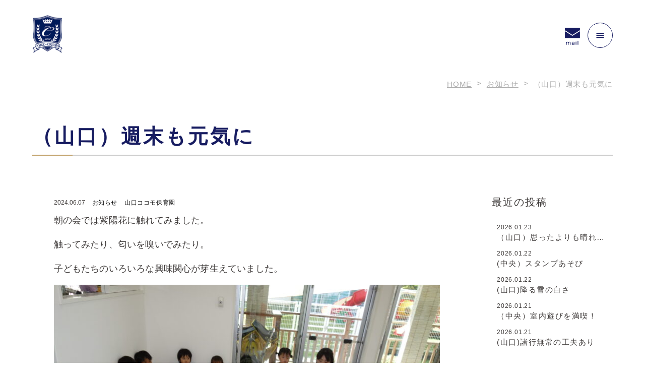

--- FILE ---
content_type: text/html; charset=UTF-8
request_url: https://y-cocomo.co.jp/news/30907/
body_size: 14540
content:
<!DOCTYPE html>
<html lang="ja">
<head>
<meta http-equiv="X-UA-Compatible" content="IE=edge">
<meta charset="utf-8">
<meta name="description" content="">
<meta name="author" content="">
<meta name="viewport" content="width=device-width, initial-scale=1">
<link rel="stylesheet" href="https://y-cocomo.co.jp/wp-content/themes/cocomo/style.css">
<link rel="stylesheet" href="https://y-cocomo.co.jp/wp-content/themes/cocomo/css/common.css?ver=1.0.9">
<meta name="theme-color" content="#171c61">


<!--[if lt IE 9]>
<script src="//cdn.jsdelivr.net/html5shiv/3.7.2/html5shiv.min.js"></script>
<script src="//cdnjs.cloudflare.com/ajax/libs/respond.js/1.4.2/respond.min.js"></script>
<![endif]-->

<title>（山口）週末も元気に | ココモ保育園</title>

		<!-- All in One SEO 4.6.4 - aioseo.com -->
		<meta name="description" content="朝の会では紫陽花に触れてみました。 触ってみたり、匂いを嗅いでみたり。 子どもたちのいろいろな興味関心が芽生え" />
		<meta name="robots" content="max-image-preview:large" />
		<link rel="canonical" href="https://y-cocomo.co.jp/news/30907/" />
		<meta name="generator" content="All in One SEO (AIOSEO) 4.6.4" />
		<meta property="og:locale" content="ja_JP" />
		<meta property="og:site_name" content="ココモ保育園" />
		<meta property="og:type" content="article" />
		<meta property="og:title" content="（山口）週末も元気に | ココモ保育園" />
		<meta property="og:description" content="朝の会では紫陽花に触れてみました。 触ってみたり、匂いを嗅いでみたり。 子どもたちのいろいろな興味関心が芽生え" />
		<meta property="og:url" content="https://y-cocomo.co.jp/news/30907/" />
		<meta property="og:image" content="https://y-cocomo.co.jp/wp-content/uploads/2024/06/DSC02658-scaled.jpg" />
		<meta property="og:image:secure_url" content="https://y-cocomo.co.jp/wp-content/uploads/2024/06/DSC02658-scaled.jpg" />
		<meta property="og:image:width" content="2560" />
		<meta property="og:image:height" content="1707" />
		<meta property="article:published_time" content="2024-06-07T06:18:03+00:00" />
		<meta property="article:modified_time" content="2024-06-07T06:18:03+00:00" />
		<meta name="twitter:card" content="summary" />
		<meta name="twitter:title" content="（山口）週末も元気に | ココモ保育園" />
		<meta name="twitter:description" content="朝の会では紫陽花に触れてみました。 触ってみたり、匂いを嗅いでみたり。 子どもたちのいろいろな興味関心が芽生え" />
		<meta name="twitter:image" content="https://y-cocomo.co.jp/wp-content/uploads/2024/06/DSC02658-scaled.jpg" />
		<script type="application/ld+json" class="aioseo-schema">
			{"@context":"https:\/\/schema.org","@graph":[{"@type":"BlogPosting","@id":"https:\/\/y-cocomo.co.jp\/news\/30907\/#blogposting","name":"\uff08\u5c71\u53e3\uff09\u9031\u672b\u3082\u5143\u6c17\u306b | \u30b3\u30b3\u30e2\u4fdd\u80b2\u5712","headline":"\uff08\u5c71\u53e3\uff09\u9031\u672b\u3082\u5143\u6c17\u306b","author":{"@id":"https:\/\/y-cocomo.co.jp\/author\/miraicamera\/#author"},"publisher":{"@id":"https:\/\/y-cocomo.co.jp\/#organization"},"image":{"@type":"ImageObject","url":"https:\/\/y-cocomo.co.jp\/wp-content\/uploads\/2024\/06\/DSC01418-scaled.jpg","width":2560,"height":1920},"datePublished":"2024-06-07T15:18:03+09:00","dateModified":"2024-06-07T15:18:03+09:00","inLanguage":"ja","mainEntityOfPage":{"@id":"https:\/\/y-cocomo.co.jp\/news\/30907\/#webpage"},"isPartOf":{"@id":"https:\/\/y-cocomo.co.jp\/news\/30907\/#webpage"},"articleSection":"\u304a\u77e5\u3089\u305b, \u5c71\u53e3\u30b3\u30b3\u30e2\u4fdd\u80b2\u5712"},{"@type":"BreadcrumbList","@id":"https:\/\/y-cocomo.co.jp\/news\/30907\/#breadcrumblist","itemListElement":[{"@type":"ListItem","@id":"https:\/\/y-cocomo.co.jp\/#listItem","position":1,"name":"\u5bb6","item":"https:\/\/y-cocomo.co.jp\/","nextItem":"https:\/\/y-cocomo.co.jp\/category\/news\/#listItem"},{"@type":"ListItem","@id":"https:\/\/y-cocomo.co.jp\/category\/news\/#listItem","position":2,"name":"\u304a\u77e5\u3089\u305b","previousItem":"https:\/\/y-cocomo.co.jp\/#listItem"}]},{"@type":"Organization","@id":"https:\/\/y-cocomo.co.jp\/#organization","name":"cocomo","url":"https:\/\/y-cocomo.co.jp\/"},{"@type":"Person","@id":"https:\/\/y-cocomo.co.jp\/author\/miraicamera\/#author","url":"https:\/\/y-cocomo.co.jp\/author\/miraicamera\/","name":"miraicamera","image":{"@type":"ImageObject","@id":"https:\/\/y-cocomo.co.jp\/news\/30907\/#authorImage","url":"https:\/\/secure.gravatar.com\/avatar\/44269136407b0821a5a0932182fbba8bdebf28b6f8166d403afcf3b27a864f64?s=96&d=mm&r=g","width":96,"height":96,"caption":"miraicamera"}},{"@type":"WebPage","@id":"https:\/\/y-cocomo.co.jp\/news\/30907\/#webpage","url":"https:\/\/y-cocomo.co.jp\/news\/30907\/","name":"\uff08\u5c71\u53e3\uff09\u9031\u672b\u3082\u5143\u6c17\u306b | \u30b3\u30b3\u30e2\u4fdd\u80b2\u5712","description":"\u671d\u306e\u4f1a\u3067\u306f\u7d2b\u967d\u82b1\u306b\u89e6\u308c\u3066\u307f\u307e\u3057\u305f\u3002 \u89e6\u3063\u3066\u307f\u305f\u308a\u3001\u5302\u3044\u3092\u55c5\u3044\u3067\u307f\u305f\u308a\u3002 \u5b50\u3069\u3082\u305f\u3061\u306e\u3044\u308d\u3044\u308d\u306a\u8208\u5473\u95a2\u5fc3\u304c\u82bd\u751f\u3048","inLanguage":"ja","isPartOf":{"@id":"https:\/\/y-cocomo.co.jp\/#website"},"breadcrumb":{"@id":"https:\/\/y-cocomo.co.jp\/news\/30907\/#breadcrumblist"},"author":{"@id":"https:\/\/y-cocomo.co.jp\/author\/miraicamera\/#author"},"creator":{"@id":"https:\/\/y-cocomo.co.jp\/author\/miraicamera\/#author"},"image":{"@type":"ImageObject","url":"https:\/\/y-cocomo.co.jp\/wp-content\/uploads\/2024\/06\/DSC01418-scaled.jpg","@id":"https:\/\/y-cocomo.co.jp\/news\/30907\/#mainImage","width":2560,"height":1920},"primaryImageOfPage":{"@id":"https:\/\/y-cocomo.co.jp\/news\/30907\/#mainImage"},"datePublished":"2024-06-07T15:18:03+09:00","dateModified":"2024-06-07T15:18:03+09:00"},{"@type":"WebSite","@id":"https:\/\/y-cocomo.co.jp\/#website","url":"https:\/\/y-cocomo.co.jp\/","name":"\u30b3\u30b3\u30e2\u4fdd\u80b2\u5712","inLanguage":"ja","publisher":{"@id":"https:\/\/y-cocomo.co.jp\/#organization"}}]}
		</script>
		<!-- All in One SEO -->

<link rel="alternate" type="application/rss+xml" title="ココモ保育園 &raquo; （山口）週末も元気に のコメントのフィード" href="https://y-cocomo.co.jp/news/30907/feed/" />
<link rel="alternate" title="oEmbed (JSON)" type="application/json+oembed" href="https://y-cocomo.co.jp/wp-json/oembed/1.0/embed?url=https%3A%2F%2Fy-cocomo.co.jp%2Fnews%2F30907%2F" />
<link rel="alternate" title="oEmbed (XML)" type="text/xml+oembed" href="https://y-cocomo.co.jp/wp-json/oembed/1.0/embed?url=https%3A%2F%2Fy-cocomo.co.jp%2Fnews%2F30907%2F&#038;format=xml" />
<style id='wp-img-auto-sizes-contain-inline-css' type='text/css'>
img:is([sizes=auto i],[sizes^="auto," i]){contain-intrinsic-size:3000px 1500px}
/*# sourceURL=wp-img-auto-sizes-contain-inline-css */
</style>
<style id='wp-emoji-styles-inline-css' type='text/css'>

	img.wp-smiley, img.emoji {
		display: inline !important;
		border: none !important;
		box-shadow: none !important;
		height: 1em !important;
		width: 1em !important;
		margin: 0 0.07em !important;
		vertical-align: -0.1em !important;
		background: none !important;
		padding: 0 !important;
	}
/*# sourceURL=wp-emoji-styles-inline-css */
</style>
<style id='wp-block-library-inline-css' type='text/css'>
:root{--wp-block-synced-color:#7a00df;--wp-block-synced-color--rgb:122,0,223;--wp-bound-block-color:var(--wp-block-synced-color);--wp-editor-canvas-background:#ddd;--wp-admin-theme-color:#007cba;--wp-admin-theme-color--rgb:0,124,186;--wp-admin-theme-color-darker-10:#006ba1;--wp-admin-theme-color-darker-10--rgb:0,107,160.5;--wp-admin-theme-color-darker-20:#005a87;--wp-admin-theme-color-darker-20--rgb:0,90,135;--wp-admin-border-width-focus:2px}@media (min-resolution:192dpi){:root{--wp-admin-border-width-focus:1.5px}}.wp-element-button{cursor:pointer}:root .has-very-light-gray-background-color{background-color:#eee}:root .has-very-dark-gray-background-color{background-color:#313131}:root .has-very-light-gray-color{color:#eee}:root .has-very-dark-gray-color{color:#313131}:root .has-vivid-green-cyan-to-vivid-cyan-blue-gradient-background{background:linear-gradient(135deg,#00d084,#0693e3)}:root .has-purple-crush-gradient-background{background:linear-gradient(135deg,#34e2e4,#4721fb 50%,#ab1dfe)}:root .has-hazy-dawn-gradient-background{background:linear-gradient(135deg,#faaca8,#dad0ec)}:root .has-subdued-olive-gradient-background{background:linear-gradient(135deg,#fafae1,#67a671)}:root .has-atomic-cream-gradient-background{background:linear-gradient(135deg,#fdd79a,#004a59)}:root .has-nightshade-gradient-background{background:linear-gradient(135deg,#330968,#31cdcf)}:root .has-midnight-gradient-background{background:linear-gradient(135deg,#020381,#2874fc)}:root{--wp--preset--font-size--normal:16px;--wp--preset--font-size--huge:42px}.has-regular-font-size{font-size:1em}.has-larger-font-size{font-size:2.625em}.has-normal-font-size{font-size:var(--wp--preset--font-size--normal)}.has-huge-font-size{font-size:var(--wp--preset--font-size--huge)}.has-text-align-center{text-align:center}.has-text-align-left{text-align:left}.has-text-align-right{text-align:right}.has-fit-text{white-space:nowrap!important}#end-resizable-editor-section{display:none}.aligncenter{clear:both}.items-justified-left{justify-content:flex-start}.items-justified-center{justify-content:center}.items-justified-right{justify-content:flex-end}.items-justified-space-between{justify-content:space-between}.screen-reader-text{border:0;clip-path:inset(50%);height:1px;margin:-1px;overflow:hidden;padding:0;position:absolute;width:1px;word-wrap:normal!important}.screen-reader-text:focus{background-color:#ddd;clip-path:none;color:#444;display:block;font-size:1em;height:auto;left:5px;line-height:normal;padding:15px 23px 14px;text-decoration:none;top:5px;width:auto;z-index:100000}html :where(.has-border-color){border-style:solid}html :where([style*=border-top-color]){border-top-style:solid}html :where([style*=border-right-color]){border-right-style:solid}html :where([style*=border-bottom-color]){border-bottom-style:solid}html :where([style*=border-left-color]){border-left-style:solid}html :where([style*=border-width]){border-style:solid}html :where([style*=border-top-width]){border-top-style:solid}html :where([style*=border-right-width]){border-right-style:solid}html :where([style*=border-bottom-width]){border-bottom-style:solid}html :where([style*=border-left-width]){border-left-style:solid}html :where(img[class*=wp-image-]){height:auto;max-width:100%}:where(figure){margin:0 0 1em}html :where(.is-position-sticky){--wp-admin--admin-bar--position-offset:var(--wp-admin--admin-bar--height,0px)}@media screen and (max-width:600px){html :where(.is-position-sticky){--wp-admin--admin-bar--position-offset:0px}}

/*# sourceURL=wp-block-library-inline-css */
</style><style id='wp-block-image-inline-css' type='text/css'>
.wp-block-image>a,.wp-block-image>figure>a{display:inline-block}.wp-block-image img{box-sizing:border-box;height:auto;max-width:100%;vertical-align:bottom}@media not (prefers-reduced-motion){.wp-block-image img.hide{visibility:hidden}.wp-block-image img.show{animation:show-content-image .4s}}.wp-block-image[style*=border-radius] img,.wp-block-image[style*=border-radius]>a{border-radius:inherit}.wp-block-image.has-custom-border img{box-sizing:border-box}.wp-block-image.aligncenter{text-align:center}.wp-block-image.alignfull>a,.wp-block-image.alignwide>a{width:100%}.wp-block-image.alignfull img,.wp-block-image.alignwide img{height:auto;width:100%}.wp-block-image .aligncenter,.wp-block-image .alignleft,.wp-block-image .alignright,.wp-block-image.aligncenter,.wp-block-image.alignleft,.wp-block-image.alignright{display:table}.wp-block-image .aligncenter>figcaption,.wp-block-image .alignleft>figcaption,.wp-block-image .alignright>figcaption,.wp-block-image.aligncenter>figcaption,.wp-block-image.alignleft>figcaption,.wp-block-image.alignright>figcaption{caption-side:bottom;display:table-caption}.wp-block-image .alignleft{float:left;margin:.5em 1em .5em 0}.wp-block-image .alignright{float:right;margin:.5em 0 .5em 1em}.wp-block-image .aligncenter{margin-left:auto;margin-right:auto}.wp-block-image :where(figcaption){margin-bottom:1em;margin-top:.5em}.wp-block-image.is-style-circle-mask img{border-radius:9999px}@supports ((-webkit-mask-image:none) or (mask-image:none)) or (-webkit-mask-image:none){.wp-block-image.is-style-circle-mask img{border-radius:0;-webkit-mask-image:url('data:image/svg+xml;utf8,<svg viewBox="0 0 100 100" xmlns="http://www.w3.org/2000/svg"><circle cx="50" cy="50" r="50"/></svg>');mask-image:url('data:image/svg+xml;utf8,<svg viewBox="0 0 100 100" xmlns="http://www.w3.org/2000/svg"><circle cx="50" cy="50" r="50"/></svg>');mask-mode:alpha;-webkit-mask-position:center;mask-position:center;-webkit-mask-repeat:no-repeat;mask-repeat:no-repeat;-webkit-mask-size:contain;mask-size:contain}}:root :where(.wp-block-image.is-style-rounded img,.wp-block-image .is-style-rounded img){border-radius:9999px}.wp-block-image figure{margin:0}.wp-lightbox-container{display:flex;flex-direction:column;position:relative}.wp-lightbox-container img{cursor:zoom-in}.wp-lightbox-container img:hover+button{opacity:1}.wp-lightbox-container button{align-items:center;backdrop-filter:blur(16px) saturate(180%);background-color:#5a5a5a40;border:none;border-radius:4px;cursor:zoom-in;display:flex;height:20px;justify-content:center;opacity:0;padding:0;position:absolute;right:16px;text-align:center;top:16px;width:20px;z-index:100}@media not (prefers-reduced-motion){.wp-lightbox-container button{transition:opacity .2s ease}}.wp-lightbox-container button:focus-visible{outline:3px auto #5a5a5a40;outline:3px auto -webkit-focus-ring-color;outline-offset:3px}.wp-lightbox-container button:hover{cursor:pointer;opacity:1}.wp-lightbox-container button:focus{opacity:1}.wp-lightbox-container button:focus,.wp-lightbox-container button:hover,.wp-lightbox-container button:not(:hover):not(:active):not(.has-background){background-color:#5a5a5a40;border:none}.wp-lightbox-overlay{box-sizing:border-box;cursor:zoom-out;height:100vh;left:0;overflow:hidden;position:fixed;top:0;visibility:hidden;width:100%;z-index:100000}.wp-lightbox-overlay .close-button{align-items:center;cursor:pointer;display:flex;justify-content:center;min-height:40px;min-width:40px;padding:0;position:absolute;right:calc(env(safe-area-inset-right) + 16px);top:calc(env(safe-area-inset-top) + 16px);z-index:5000000}.wp-lightbox-overlay .close-button:focus,.wp-lightbox-overlay .close-button:hover,.wp-lightbox-overlay .close-button:not(:hover):not(:active):not(.has-background){background:none;border:none}.wp-lightbox-overlay .lightbox-image-container{height:var(--wp--lightbox-container-height);left:50%;overflow:hidden;position:absolute;top:50%;transform:translate(-50%,-50%);transform-origin:top left;width:var(--wp--lightbox-container-width);z-index:9999999999}.wp-lightbox-overlay .wp-block-image{align-items:center;box-sizing:border-box;display:flex;height:100%;justify-content:center;margin:0;position:relative;transform-origin:0 0;width:100%;z-index:3000000}.wp-lightbox-overlay .wp-block-image img{height:var(--wp--lightbox-image-height);min-height:var(--wp--lightbox-image-height);min-width:var(--wp--lightbox-image-width);width:var(--wp--lightbox-image-width)}.wp-lightbox-overlay .wp-block-image figcaption{display:none}.wp-lightbox-overlay button{background:none;border:none}.wp-lightbox-overlay .scrim{background-color:#fff;height:100%;opacity:.9;position:absolute;width:100%;z-index:2000000}.wp-lightbox-overlay.active{visibility:visible}@media not (prefers-reduced-motion){.wp-lightbox-overlay.active{animation:turn-on-visibility .25s both}.wp-lightbox-overlay.active img{animation:turn-on-visibility .35s both}.wp-lightbox-overlay.show-closing-animation:not(.active){animation:turn-off-visibility .35s both}.wp-lightbox-overlay.show-closing-animation:not(.active) img{animation:turn-off-visibility .25s both}.wp-lightbox-overlay.zoom.active{animation:none;opacity:1;visibility:visible}.wp-lightbox-overlay.zoom.active .lightbox-image-container{animation:lightbox-zoom-in .4s}.wp-lightbox-overlay.zoom.active .lightbox-image-container img{animation:none}.wp-lightbox-overlay.zoom.active .scrim{animation:turn-on-visibility .4s forwards}.wp-lightbox-overlay.zoom.show-closing-animation:not(.active){animation:none}.wp-lightbox-overlay.zoom.show-closing-animation:not(.active) .lightbox-image-container{animation:lightbox-zoom-out .4s}.wp-lightbox-overlay.zoom.show-closing-animation:not(.active) .lightbox-image-container img{animation:none}.wp-lightbox-overlay.zoom.show-closing-animation:not(.active) .scrim{animation:turn-off-visibility .4s forwards}}@keyframes show-content-image{0%{visibility:hidden}99%{visibility:hidden}to{visibility:visible}}@keyframes turn-on-visibility{0%{opacity:0}to{opacity:1}}@keyframes turn-off-visibility{0%{opacity:1;visibility:visible}99%{opacity:0;visibility:visible}to{opacity:0;visibility:hidden}}@keyframes lightbox-zoom-in{0%{transform:translate(calc((-100vw + var(--wp--lightbox-scrollbar-width))/2 + var(--wp--lightbox-initial-left-position)),calc(-50vh + var(--wp--lightbox-initial-top-position))) scale(var(--wp--lightbox-scale))}to{transform:translate(-50%,-50%) scale(1)}}@keyframes lightbox-zoom-out{0%{transform:translate(-50%,-50%) scale(1);visibility:visible}99%{visibility:visible}to{transform:translate(calc((-100vw + var(--wp--lightbox-scrollbar-width))/2 + var(--wp--lightbox-initial-left-position)),calc(-50vh + var(--wp--lightbox-initial-top-position))) scale(var(--wp--lightbox-scale));visibility:hidden}}
/*# sourceURL=https://y-cocomo.co.jp/wp-includes/blocks/image/style.min.css */
</style>
<style id='wp-block-paragraph-inline-css' type='text/css'>
.is-small-text{font-size:.875em}.is-regular-text{font-size:1em}.is-large-text{font-size:2.25em}.is-larger-text{font-size:3em}.has-drop-cap:not(:focus):first-letter{float:left;font-size:8.4em;font-style:normal;font-weight:100;line-height:.68;margin:.05em .1em 0 0;text-transform:uppercase}body.rtl .has-drop-cap:not(:focus):first-letter{float:none;margin-left:.1em}p.has-drop-cap.has-background{overflow:hidden}:root :where(p.has-background){padding:1.25em 2.375em}:where(p.has-text-color:not(.has-link-color)) a{color:inherit}p.has-text-align-left[style*="writing-mode:vertical-lr"],p.has-text-align-right[style*="writing-mode:vertical-rl"]{rotate:180deg}
/*# sourceURL=https://y-cocomo.co.jp/wp-includes/blocks/paragraph/style.min.css */
</style>
<style id='global-styles-inline-css' type='text/css'>
:root{--wp--preset--aspect-ratio--square: 1;--wp--preset--aspect-ratio--4-3: 4/3;--wp--preset--aspect-ratio--3-4: 3/4;--wp--preset--aspect-ratio--3-2: 3/2;--wp--preset--aspect-ratio--2-3: 2/3;--wp--preset--aspect-ratio--16-9: 16/9;--wp--preset--aspect-ratio--9-16: 9/16;--wp--preset--color--black: #000000;--wp--preset--color--cyan-bluish-gray: #abb8c3;--wp--preset--color--white: #ffffff;--wp--preset--color--pale-pink: #f78da7;--wp--preset--color--vivid-red: #cf2e2e;--wp--preset--color--luminous-vivid-orange: #ff6900;--wp--preset--color--luminous-vivid-amber: #fcb900;--wp--preset--color--light-green-cyan: #7bdcb5;--wp--preset--color--vivid-green-cyan: #00d084;--wp--preset--color--pale-cyan-blue: #8ed1fc;--wp--preset--color--vivid-cyan-blue: #0693e3;--wp--preset--color--vivid-purple: #9b51e0;--wp--preset--gradient--vivid-cyan-blue-to-vivid-purple: linear-gradient(135deg,rgb(6,147,227) 0%,rgb(155,81,224) 100%);--wp--preset--gradient--light-green-cyan-to-vivid-green-cyan: linear-gradient(135deg,rgb(122,220,180) 0%,rgb(0,208,130) 100%);--wp--preset--gradient--luminous-vivid-amber-to-luminous-vivid-orange: linear-gradient(135deg,rgb(252,185,0) 0%,rgb(255,105,0) 100%);--wp--preset--gradient--luminous-vivid-orange-to-vivid-red: linear-gradient(135deg,rgb(255,105,0) 0%,rgb(207,46,46) 100%);--wp--preset--gradient--very-light-gray-to-cyan-bluish-gray: linear-gradient(135deg,rgb(238,238,238) 0%,rgb(169,184,195) 100%);--wp--preset--gradient--cool-to-warm-spectrum: linear-gradient(135deg,rgb(74,234,220) 0%,rgb(151,120,209) 20%,rgb(207,42,186) 40%,rgb(238,44,130) 60%,rgb(251,105,98) 80%,rgb(254,248,76) 100%);--wp--preset--gradient--blush-light-purple: linear-gradient(135deg,rgb(255,206,236) 0%,rgb(152,150,240) 100%);--wp--preset--gradient--blush-bordeaux: linear-gradient(135deg,rgb(254,205,165) 0%,rgb(254,45,45) 50%,rgb(107,0,62) 100%);--wp--preset--gradient--luminous-dusk: linear-gradient(135deg,rgb(255,203,112) 0%,rgb(199,81,192) 50%,rgb(65,88,208) 100%);--wp--preset--gradient--pale-ocean: linear-gradient(135deg,rgb(255,245,203) 0%,rgb(182,227,212) 50%,rgb(51,167,181) 100%);--wp--preset--gradient--electric-grass: linear-gradient(135deg,rgb(202,248,128) 0%,rgb(113,206,126) 100%);--wp--preset--gradient--midnight: linear-gradient(135deg,rgb(2,3,129) 0%,rgb(40,116,252) 100%);--wp--preset--font-size--small: 13px;--wp--preset--font-size--medium: 20px;--wp--preset--font-size--large: 36px;--wp--preset--font-size--x-large: 42px;--wp--preset--spacing--20: 0.44rem;--wp--preset--spacing--30: 0.67rem;--wp--preset--spacing--40: 1rem;--wp--preset--spacing--50: 1.5rem;--wp--preset--spacing--60: 2.25rem;--wp--preset--spacing--70: 3.38rem;--wp--preset--spacing--80: 5.06rem;--wp--preset--shadow--natural: 6px 6px 9px rgba(0, 0, 0, 0.2);--wp--preset--shadow--deep: 12px 12px 50px rgba(0, 0, 0, 0.4);--wp--preset--shadow--sharp: 6px 6px 0px rgba(0, 0, 0, 0.2);--wp--preset--shadow--outlined: 6px 6px 0px -3px rgb(255, 255, 255), 6px 6px rgb(0, 0, 0);--wp--preset--shadow--crisp: 6px 6px 0px rgb(0, 0, 0);}:where(.is-layout-flex){gap: 0.5em;}:where(.is-layout-grid){gap: 0.5em;}body .is-layout-flex{display: flex;}.is-layout-flex{flex-wrap: wrap;align-items: center;}.is-layout-flex > :is(*, div){margin: 0;}body .is-layout-grid{display: grid;}.is-layout-grid > :is(*, div){margin: 0;}:where(.wp-block-columns.is-layout-flex){gap: 2em;}:where(.wp-block-columns.is-layout-grid){gap: 2em;}:where(.wp-block-post-template.is-layout-flex){gap: 1.25em;}:where(.wp-block-post-template.is-layout-grid){gap: 1.25em;}.has-black-color{color: var(--wp--preset--color--black) !important;}.has-cyan-bluish-gray-color{color: var(--wp--preset--color--cyan-bluish-gray) !important;}.has-white-color{color: var(--wp--preset--color--white) !important;}.has-pale-pink-color{color: var(--wp--preset--color--pale-pink) !important;}.has-vivid-red-color{color: var(--wp--preset--color--vivid-red) !important;}.has-luminous-vivid-orange-color{color: var(--wp--preset--color--luminous-vivid-orange) !important;}.has-luminous-vivid-amber-color{color: var(--wp--preset--color--luminous-vivid-amber) !important;}.has-light-green-cyan-color{color: var(--wp--preset--color--light-green-cyan) !important;}.has-vivid-green-cyan-color{color: var(--wp--preset--color--vivid-green-cyan) !important;}.has-pale-cyan-blue-color{color: var(--wp--preset--color--pale-cyan-blue) !important;}.has-vivid-cyan-blue-color{color: var(--wp--preset--color--vivid-cyan-blue) !important;}.has-vivid-purple-color{color: var(--wp--preset--color--vivid-purple) !important;}.has-black-background-color{background-color: var(--wp--preset--color--black) !important;}.has-cyan-bluish-gray-background-color{background-color: var(--wp--preset--color--cyan-bluish-gray) !important;}.has-white-background-color{background-color: var(--wp--preset--color--white) !important;}.has-pale-pink-background-color{background-color: var(--wp--preset--color--pale-pink) !important;}.has-vivid-red-background-color{background-color: var(--wp--preset--color--vivid-red) !important;}.has-luminous-vivid-orange-background-color{background-color: var(--wp--preset--color--luminous-vivid-orange) !important;}.has-luminous-vivid-amber-background-color{background-color: var(--wp--preset--color--luminous-vivid-amber) !important;}.has-light-green-cyan-background-color{background-color: var(--wp--preset--color--light-green-cyan) !important;}.has-vivid-green-cyan-background-color{background-color: var(--wp--preset--color--vivid-green-cyan) !important;}.has-pale-cyan-blue-background-color{background-color: var(--wp--preset--color--pale-cyan-blue) !important;}.has-vivid-cyan-blue-background-color{background-color: var(--wp--preset--color--vivid-cyan-blue) !important;}.has-vivid-purple-background-color{background-color: var(--wp--preset--color--vivid-purple) !important;}.has-black-border-color{border-color: var(--wp--preset--color--black) !important;}.has-cyan-bluish-gray-border-color{border-color: var(--wp--preset--color--cyan-bluish-gray) !important;}.has-white-border-color{border-color: var(--wp--preset--color--white) !important;}.has-pale-pink-border-color{border-color: var(--wp--preset--color--pale-pink) !important;}.has-vivid-red-border-color{border-color: var(--wp--preset--color--vivid-red) !important;}.has-luminous-vivid-orange-border-color{border-color: var(--wp--preset--color--luminous-vivid-orange) !important;}.has-luminous-vivid-amber-border-color{border-color: var(--wp--preset--color--luminous-vivid-amber) !important;}.has-light-green-cyan-border-color{border-color: var(--wp--preset--color--light-green-cyan) !important;}.has-vivid-green-cyan-border-color{border-color: var(--wp--preset--color--vivid-green-cyan) !important;}.has-pale-cyan-blue-border-color{border-color: var(--wp--preset--color--pale-cyan-blue) !important;}.has-vivid-cyan-blue-border-color{border-color: var(--wp--preset--color--vivid-cyan-blue) !important;}.has-vivid-purple-border-color{border-color: var(--wp--preset--color--vivid-purple) !important;}.has-vivid-cyan-blue-to-vivid-purple-gradient-background{background: var(--wp--preset--gradient--vivid-cyan-blue-to-vivid-purple) !important;}.has-light-green-cyan-to-vivid-green-cyan-gradient-background{background: var(--wp--preset--gradient--light-green-cyan-to-vivid-green-cyan) !important;}.has-luminous-vivid-amber-to-luminous-vivid-orange-gradient-background{background: var(--wp--preset--gradient--luminous-vivid-amber-to-luminous-vivid-orange) !important;}.has-luminous-vivid-orange-to-vivid-red-gradient-background{background: var(--wp--preset--gradient--luminous-vivid-orange-to-vivid-red) !important;}.has-very-light-gray-to-cyan-bluish-gray-gradient-background{background: var(--wp--preset--gradient--very-light-gray-to-cyan-bluish-gray) !important;}.has-cool-to-warm-spectrum-gradient-background{background: var(--wp--preset--gradient--cool-to-warm-spectrum) !important;}.has-blush-light-purple-gradient-background{background: var(--wp--preset--gradient--blush-light-purple) !important;}.has-blush-bordeaux-gradient-background{background: var(--wp--preset--gradient--blush-bordeaux) !important;}.has-luminous-dusk-gradient-background{background: var(--wp--preset--gradient--luminous-dusk) !important;}.has-pale-ocean-gradient-background{background: var(--wp--preset--gradient--pale-ocean) !important;}.has-electric-grass-gradient-background{background: var(--wp--preset--gradient--electric-grass) !important;}.has-midnight-gradient-background{background: var(--wp--preset--gradient--midnight) !important;}.has-small-font-size{font-size: var(--wp--preset--font-size--small) !important;}.has-medium-font-size{font-size: var(--wp--preset--font-size--medium) !important;}.has-large-font-size{font-size: var(--wp--preset--font-size--large) !important;}.has-x-large-font-size{font-size: var(--wp--preset--font-size--x-large) !important;}
/*# sourceURL=global-styles-inline-css */
</style>

<style id='classic-theme-styles-inline-css' type='text/css'>
/*! This file is auto-generated */
.wp-block-button__link{color:#fff;background-color:#32373c;border-radius:9999px;box-shadow:none;text-decoration:none;padding:calc(.667em + 2px) calc(1.333em + 2px);font-size:1.125em}.wp-block-file__button{background:#32373c;color:#fff;text-decoration:none}
/*# sourceURL=/wp-includes/css/classic-themes.min.css */
</style>
<link rel='stylesheet' id='contact-form-7-css' href='https://y-cocomo.co.jp/wp-content/plugins/contact-form-7/includes/css/styles.css?ver=5.5.6.1' type='text/css' media='all' />
<link rel="https://api.w.org/" href="https://y-cocomo.co.jp/wp-json/" /><link rel="alternate" title="JSON" type="application/json" href="https://y-cocomo.co.jp/wp-json/wp/v2/posts/30907" /><link rel="EditURI" type="application/rsd+xml" title="RSD" href="https://y-cocomo.co.jp/xmlrpc.php?rsd" />
<meta name="generator" content="WordPress 6.9" />
<link rel='shortlink' href='https://y-cocomo.co.jp/?p=30907' />
<noscript><style>.lazyload[data-src]{display:none !important;}</style></noscript><style>.lazyload{background-image:none !important;}.lazyload:before{background-image:none !important;}</style><link rel="icon" href="https://y-cocomo.co.jp/wp-content/uploads/2022/05/cropped-favi-32x32.png" sizes="32x32" />
<link rel="icon" href="https://y-cocomo.co.jp/wp-content/uploads/2022/05/cropped-favi-192x192.png" sizes="192x192" />
<link rel="apple-touch-icon" href="https://y-cocomo.co.jp/wp-content/uploads/2022/05/cropped-favi-180x180.png" />
<meta name="msapplication-TileImage" content="https://y-cocomo.co.jp/wp-content/uploads/2022/05/cropped-favi-270x270.png" />

</head>
<body class="wp-singular post-template-default single single-post postid-30907 single-format-standard wp-theme-cocomo">


<header class="header">
    <div class="header-wrap">
        <div class="header-wrap__logo">
            <a href="https://y-cocomo.co.jp"><img src="[data-uri]" alt="ココモ保育園" data-src="https://y-cocomo.co.jp/wp-content/themes/cocomo/img/com/logo.png" decoding="async" class="lazyload" data-eio-rwidth="360" data-eio-rheight="452"><noscript><img src="https://y-cocomo.co.jp/wp-content/themes/cocomo/img/com/logo.png" alt="ココモ保育園" data-eio="l"></noscript></a>
        </div>
        <div class="header-wrap__mail">
            <a href="https://y-cocomo.co.jp/contact/"><img src="[data-uri]" alt="mail" data-src="https://y-cocomo.co.jp/wp-content/themes/cocomo/img/icon/mail.png" decoding="async" class="lazyload" data-eio-rwidth="184" data-eio-rheight="234"><noscript><img src="https://y-cocomo.co.jp/wp-content/themes/cocomo/img/icon/mail.png" alt="mail" data-eio="l"></noscript></a>
        </div>
        <div class="header-wrap__menu">
            <input id="drawer-checkbox" type="checkbox">
            <label id="drawer-icon" for="drawer-checkbox"><span></span></label>
            <label id="drawer-close" for="drawer-checkbox"></label>
            <div id="drawer-content">
                <div class="drawer-content-wrap">
                    <div class="drawer-content-wrap__content">
                        <div class="drawer-content-wrap__content-wrap">
                            <div class="drawer-content-wrap__content-wrap__col">
                                <ul class="text">
                                    <li><a class="link-title" href="https://y-cocomo.co.jp">TOP</a></li>
                                    <li><a class="link-title" href="https://y-cocomo.co.jp/entry/">入園のご案内</a></li>

                                    <li><a class="link-title" href="https://y-cocomo.co.jp/yamaguchi/">山口ココモ保育園</a></li>
                                    <li><a class="link-title-child" href="https://y-cocomo.co.jp/category/y-cocomo/">山口ココモのブログ</a></li>
                                    <li><a class="link-title" href="https://y-cocomo.co.jp/chuo/">中央ココモ保育園</a></li>
                                    <li><a class="link-title-child" href="https://y-cocomo.co.jp/category/c-cocomo/">中央ココモのブログ</a></li>
                                </ul>

                            </div>
                            <div class="drawer-content-wrap__content-wrap__col">
                                <ul class="text">
                                    <li><a class="link-title-parent" href="javascript:void(0)">ココモ保育園について</a></li>
                                    <li><a class="link-title-child" href="https://y-cocomo.co.jp/prevention/">感染予防対策について</a></li>
                                    <li><a class="link-title-child" href="https://y-cocomo.co.jp/grow/">保育・食育について</a></li>
                                    <li><a class="link-title-child" href="https://y-cocomo.co.jp/schedule/">一日の流れ・年間行事</a></li>

                                    <li><a class="link-title-child" href="https://y-cocomo.co.jp/access/">アクセス</a></li>
																																				<li><a class="link-title-child" href="https://y-cocomo.co.jp/wp-content/uploads/2025/03/R6保育園の自己評価表（HP用）.pdf" target="_blank">【令和6年】自己評価表</a></li>
									<li><a class="link-title-child" href="https://y-cocomo.co.jp/wp-content/uploads/2025/03/R6保護者アンケート集計（山口）.pdf" target="_blank">【令和6年】保護者アンケート集計（山口）</a></li>
													<li><a class="link-title-child" href="https://y-cocomo.co.jp/wp-content/uploads/2025/03/R6保護者アンケート集計（中央）.pdf" target="_blank">【令和6年】保護者アンケート集計（中央）</a></li>

                                    <li><a class="link-title-child" href="https://y-cocomo.co.jp/history/">ココモ保育園の歩み</a></li>

                                    
                                    <li><a class="link-title" href="https://y-cocomo.co.jp/contact/">お問い合わせ</a></li>
                                </ul>
                            </div>
                        </div>
                        

                        <ul class="btn">
                            <li><a href="tel:083-902-1550"><img src="[data-uri]" alt="083-902-1550" data-src="https://y-cocomo.co.jp/wp-content/themes/cocomo/img/bnr/bnr-y_ver2.png" decoding="async" class="lazyload" data-eio-rwidth="1341" data-eio-rheight="281"><noscript><img src="https://y-cocomo.co.jp/wp-content/themes/cocomo/img/bnr/bnr-y_ver2.png" alt="083-902-1550" data-eio="l"></noscript></a></li>
                            <li><a href="tel:083-902-6850"><img src="[data-uri]" alt="083-902-6850" data-src="https://y-cocomo.co.jp/wp-content/themes/cocomo/img/bnr/bnr-c_ver2.png" decoding="async" class="lazyload" data-eio-rwidth="1341" data-eio-rheight="281"><noscript><img src="https://y-cocomo.co.jp/wp-content/themes/cocomo/img/bnr/bnr-c_ver2.png" alt="083-902-6850" data-eio="l"></noscript></a></li>
                        </ul>

                        <div class="drawer-content-wrap-logo">
                            <a href="https://y-cocomo.co.jp"><img src="[data-uri]" alt="ココモ保育園" data-src="https://y-cocomo.co.jp/wp-content/themes/cocomo/img/com/logo.png" decoding="async" class="lazyload" data-eio-rwidth="360" data-eio-rheight="452"><noscript><img src="https://y-cocomo.co.jp/wp-content/themes/cocomo/img/com/logo.png" alt="ココモ保育園" data-eio="l"></noscript></a>
                        </div>
                    </div>
                </div>
            </div>
        </div>
    </div>
</header>
<main class="page single">
                    <div class="breadcrumb">
            <div class="breadcrumb-list">
                <ul>
                    <li><a href="https://y-cocomo.co.jp">HOME</a></li>
                    
                    <li><a href="https://y-cocomo.co.jp/category/news/">お知らせ</a></li>
                    <li><span>（山口）週末も元気に</span></li>
                </ul>
            </div>
        </div>
        <section class="sec01">
        
            <div class="content-width">
                <div class="page-title">
                    <h1>（山口）週末も元気に</h1>
                </div>
            </div>

            <div class="content-width content-width__wrap">
                <div class="content-width__main">
                    <div class="single-wrap">
                        <time datetime="2024-06-07">2024.06.07</time>
                        
                                                <span class="post-archive__item__info__category"><a href="https://y-cocomo.co.jp/category/news/">お知らせ</a></span>
                                                <span class="post-archive__item__info__category"><a href="https://y-cocomo.co.jp/category/y-cocomo/">山口ココモ保育園</a></span>
                                                <div class="single-wrap-desc">
                            
<p>朝の会では紫陽花に触れてみました。</p>



<p>触ってみたり、匂いを嗅いでみたり。</p>



<p>子どもたちのいろいろな興味関心が芽生えていました。</p>



<figure class="wp-block-image size-large"><img fetchpriority="high" decoding="async" width="1024" height="683" src="[data-uri]" alt="" class="wp-image-30908 lazyload"   data-src="https://y-cocomo.co.jp/wp-content/uploads/2024/06/DSC02585-1024x683.jpg" data-srcset="https://y-cocomo.co.jp/wp-content/uploads/2024/06/DSC02585-1024x683.jpg 1024w, https://y-cocomo.co.jp/wp-content/uploads/2024/06/DSC02585-300x200.jpg 300w, https://y-cocomo.co.jp/wp-content/uploads/2024/06/DSC02585-768x512.jpg 768w, https://y-cocomo.co.jp/wp-content/uploads/2024/06/DSC02585-1536x1024.jpg 1536w, https://y-cocomo.co.jp/wp-content/uploads/2024/06/DSC02585-2048x1365.jpg 2048w, https://y-cocomo.co.jp/wp-content/uploads/2024/06/DSC02585-810x540.jpg 810w, https://y-cocomo.co.jp/wp-content/uploads/2024/06/DSC02585-600x400.jpg 600w" data-sizes="auto" data-eio-rwidth="1024" data-eio-rheight="683" /><noscript><img fetchpriority="high" decoding="async" width="1024" height="683" src="https://y-cocomo.co.jp/wp-content/uploads/2024/06/DSC02585-1024x683.jpg" alt="" class="wp-image-30908" srcset="https://y-cocomo.co.jp/wp-content/uploads/2024/06/DSC02585-1024x683.jpg 1024w, https://y-cocomo.co.jp/wp-content/uploads/2024/06/DSC02585-300x200.jpg 300w, https://y-cocomo.co.jp/wp-content/uploads/2024/06/DSC02585-768x512.jpg 768w, https://y-cocomo.co.jp/wp-content/uploads/2024/06/DSC02585-1536x1024.jpg 1536w, https://y-cocomo.co.jp/wp-content/uploads/2024/06/DSC02585-2048x1365.jpg 2048w, https://y-cocomo.co.jp/wp-content/uploads/2024/06/DSC02585-810x540.jpg 810w, https://y-cocomo.co.jp/wp-content/uploads/2024/06/DSC02585-600x400.jpg 600w" sizes="(max-width: 1024px) 100vw, 1024px" data-eio="l" /></noscript></figure>



<figure class="wp-block-image size-large"><img decoding="async" width="1024" height="683" src="[data-uri]" alt="" class="wp-image-30909 lazyload"   data-src="https://y-cocomo.co.jp/wp-content/uploads/2024/06/DSC02586-1024x683.jpg" data-srcset="https://y-cocomo.co.jp/wp-content/uploads/2024/06/DSC02586-1024x683.jpg 1024w, https://y-cocomo.co.jp/wp-content/uploads/2024/06/DSC02586-300x200.jpg 300w, https://y-cocomo.co.jp/wp-content/uploads/2024/06/DSC02586-768x512.jpg 768w, https://y-cocomo.co.jp/wp-content/uploads/2024/06/DSC02586-1536x1024.jpg 1536w, https://y-cocomo.co.jp/wp-content/uploads/2024/06/DSC02586-2048x1365.jpg 2048w, https://y-cocomo.co.jp/wp-content/uploads/2024/06/DSC02586-810x540.jpg 810w, https://y-cocomo.co.jp/wp-content/uploads/2024/06/DSC02586-600x400.jpg 600w" data-sizes="auto" data-eio-rwidth="1024" data-eio-rheight="683" /><noscript><img decoding="async" width="1024" height="683" src="https://y-cocomo.co.jp/wp-content/uploads/2024/06/DSC02586-1024x683.jpg" alt="" class="wp-image-30909" srcset="https://y-cocomo.co.jp/wp-content/uploads/2024/06/DSC02586-1024x683.jpg 1024w, https://y-cocomo.co.jp/wp-content/uploads/2024/06/DSC02586-300x200.jpg 300w, https://y-cocomo.co.jp/wp-content/uploads/2024/06/DSC02586-768x512.jpg 768w, https://y-cocomo.co.jp/wp-content/uploads/2024/06/DSC02586-1536x1024.jpg 1536w, https://y-cocomo.co.jp/wp-content/uploads/2024/06/DSC02586-2048x1365.jpg 2048w, https://y-cocomo.co.jp/wp-content/uploads/2024/06/DSC02586-810x540.jpg 810w, https://y-cocomo.co.jp/wp-content/uploads/2024/06/DSC02586-600x400.jpg 600w" sizes="(max-width: 1024px) 100vw, 1024px" data-eio="l" /></noscript></figure>



<figure class="wp-block-image size-large"><img decoding="async" width="1024" height="683" src="[data-uri]" alt="" class="wp-image-30910 lazyload"   data-src="https://y-cocomo.co.jp/wp-content/uploads/2024/06/DSC02588-1024x683.jpg" data-srcset="https://y-cocomo.co.jp/wp-content/uploads/2024/06/DSC02588-1024x683.jpg 1024w, https://y-cocomo.co.jp/wp-content/uploads/2024/06/DSC02588-300x200.jpg 300w, https://y-cocomo.co.jp/wp-content/uploads/2024/06/DSC02588-768x512.jpg 768w, https://y-cocomo.co.jp/wp-content/uploads/2024/06/DSC02588-1536x1024.jpg 1536w, https://y-cocomo.co.jp/wp-content/uploads/2024/06/DSC02588-2048x1365.jpg 2048w, https://y-cocomo.co.jp/wp-content/uploads/2024/06/DSC02588-810x540.jpg 810w, https://y-cocomo.co.jp/wp-content/uploads/2024/06/DSC02588-600x400.jpg 600w" data-sizes="auto" data-eio-rwidth="1024" data-eio-rheight="683" /><noscript><img decoding="async" width="1024" height="683" src="https://y-cocomo.co.jp/wp-content/uploads/2024/06/DSC02588-1024x683.jpg" alt="" class="wp-image-30910" srcset="https://y-cocomo.co.jp/wp-content/uploads/2024/06/DSC02588-1024x683.jpg 1024w, https://y-cocomo.co.jp/wp-content/uploads/2024/06/DSC02588-300x200.jpg 300w, https://y-cocomo.co.jp/wp-content/uploads/2024/06/DSC02588-768x512.jpg 768w, https://y-cocomo.co.jp/wp-content/uploads/2024/06/DSC02588-1536x1024.jpg 1536w, https://y-cocomo.co.jp/wp-content/uploads/2024/06/DSC02588-2048x1365.jpg 2048w, https://y-cocomo.co.jp/wp-content/uploads/2024/06/DSC02588-810x540.jpg 810w, https://y-cocomo.co.jp/wp-content/uploads/2024/06/DSC02588-600x400.jpg 600w" sizes="(max-width: 1024px) 100vw, 1024px" data-eio="l" /></noscript></figure>



<figure class="wp-block-image size-large"><img decoding="async" width="1024" height="683" src="[data-uri]" alt="" class="wp-image-30911 lazyload"   data-src="https://y-cocomo.co.jp/wp-content/uploads/2024/06/DSC02593-1024x683.jpg" data-srcset="https://y-cocomo.co.jp/wp-content/uploads/2024/06/DSC02593-1024x683.jpg 1024w, https://y-cocomo.co.jp/wp-content/uploads/2024/06/DSC02593-300x200.jpg 300w, https://y-cocomo.co.jp/wp-content/uploads/2024/06/DSC02593-768x512.jpg 768w, https://y-cocomo.co.jp/wp-content/uploads/2024/06/DSC02593-1536x1024.jpg 1536w, https://y-cocomo.co.jp/wp-content/uploads/2024/06/DSC02593-2048x1365.jpg 2048w, https://y-cocomo.co.jp/wp-content/uploads/2024/06/DSC02593-810x540.jpg 810w, https://y-cocomo.co.jp/wp-content/uploads/2024/06/DSC02593-600x400.jpg 600w" data-sizes="auto" data-eio-rwidth="1024" data-eio-rheight="683" /><noscript><img decoding="async" width="1024" height="683" src="https://y-cocomo.co.jp/wp-content/uploads/2024/06/DSC02593-1024x683.jpg" alt="" class="wp-image-30911" srcset="https://y-cocomo.co.jp/wp-content/uploads/2024/06/DSC02593-1024x683.jpg 1024w, https://y-cocomo.co.jp/wp-content/uploads/2024/06/DSC02593-300x200.jpg 300w, https://y-cocomo.co.jp/wp-content/uploads/2024/06/DSC02593-768x512.jpg 768w, https://y-cocomo.co.jp/wp-content/uploads/2024/06/DSC02593-1536x1024.jpg 1536w, https://y-cocomo.co.jp/wp-content/uploads/2024/06/DSC02593-2048x1365.jpg 2048w, https://y-cocomo.co.jp/wp-content/uploads/2024/06/DSC02593-810x540.jpg 810w, https://y-cocomo.co.jp/wp-content/uploads/2024/06/DSC02593-600x400.jpg 600w" sizes="(max-width: 1024px) 100vw, 1024px" data-eio="l" /></noscript></figure>



<figure class="wp-block-image size-large"><img decoding="async" width="1024" height="683" src="[data-uri]" alt="" class="wp-image-30912 lazyload"   data-src="https://y-cocomo.co.jp/wp-content/uploads/2024/06/DSC02595-1024x683.jpg" data-srcset="https://y-cocomo.co.jp/wp-content/uploads/2024/06/DSC02595-1024x683.jpg 1024w, https://y-cocomo.co.jp/wp-content/uploads/2024/06/DSC02595-300x200.jpg 300w, https://y-cocomo.co.jp/wp-content/uploads/2024/06/DSC02595-768x512.jpg 768w, https://y-cocomo.co.jp/wp-content/uploads/2024/06/DSC02595-1536x1024.jpg 1536w, https://y-cocomo.co.jp/wp-content/uploads/2024/06/DSC02595-2048x1365.jpg 2048w, https://y-cocomo.co.jp/wp-content/uploads/2024/06/DSC02595-810x540.jpg 810w, https://y-cocomo.co.jp/wp-content/uploads/2024/06/DSC02595-600x400.jpg 600w" data-sizes="auto" data-eio-rwidth="1024" data-eio-rheight="683" /><noscript><img decoding="async" width="1024" height="683" src="https://y-cocomo.co.jp/wp-content/uploads/2024/06/DSC02595-1024x683.jpg" alt="" class="wp-image-30912" srcset="https://y-cocomo.co.jp/wp-content/uploads/2024/06/DSC02595-1024x683.jpg 1024w, https://y-cocomo.co.jp/wp-content/uploads/2024/06/DSC02595-300x200.jpg 300w, https://y-cocomo.co.jp/wp-content/uploads/2024/06/DSC02595-768x512.jpg 768w, https://y-cocomo.co.jp/wp-content/uploads/2024/06/DSC02595-1536x1024.jpg 1536w, https://y-cocomo.co.jp/wp-content/uploads/2024/06/DSC02595-2048x1365.jpg 2048w, https://y-cocomo.co.jp/wp-content/uploads/2024/06/DSC02595-810x540.jpg 810w, https://y-cocomo.co.jp/wp-content/uploads/2024/06/DSC02595-600x400.jpg 600w" sizes="(max-width: 1024px) 100vw, 1024px" data-eio="l" /></noscript></figure>



<figure class="wp-block-image size-large"><img decoding="async" width="1024" height="683" src="[data-uri]" alt="" class="wp-image-30913 lazyload"   data-src="https://y-cocomo.co.jp/wp-content/uploads/2024/06/DSC02597-1024x683.jpg" data-srcset="https://y-cocomo.co.jp/wp-content/uploads/2024/06/DSC02597-1024x683.jpg 1024w, https://y-cocomo.co.jp/wp-content/uploads/2024/06/DSC02597-300x200.jpg 300w, https://y-cocomo.co.jp/wp-content/uploads/2024/06/DSC02597-768x512.jpg 768w, https://y-cocomo.co.jp/wp-content/uploads/2024/06/DSC02597-1536x1024.jpg 1536w, https://y-cocomo.co.jp/wp-content/uploads/2024/06/DSC02597-2048x1365.jpg 2048w, https://y-cocomo.co.jp/wp-content/uploads/2024/06/DSC02597-810x540.jpg 810w, https://y-cocomo.co.jp/wp-content/uploads/2024/06/DSC02597-600x400.jpg 600w" data-sizes="auto" data-eio-rwidth="1024" data-eio-rheight="683" /><noscript><img decoding="async" width="1024" height="683" src="https://y-cocomo.co.jp/wp-content/uploads/2024/06/DSC02597-1024x683.jpg" alt="" class="wp-image-30913" srcset="https://y-cocomo.co.jp/wp-content/uploads/2024/06/DSC02597-1024x683.jpg 1024w, https://y-cocomo.co.jp/wp-content/uploads/2024/06/DSC02597-300x200.jpg 300w, https://y-cocomo.co.jp/wp-content/uploads/2024/06/DSC02597-768x512.jpg 768w, https://y-cocomo.co.jp/wp-content/uploads/2024/06/DSC02597-1536x1024.jpg 1536w, https://y-cocomo.co.jp/wp-content/uploads/2024/06/DSC02597-2048x1365.jpg 2048w, https://y-cocomo.co.jp/wp-content/uploads/2024/06/DSC02597-810x540.jpg 810w, https://y-cocomo.co.jp/wp-content/uploads/2024/06/DSC02597-600x400.jpg 600w" sizes="(max-width: 1024px) 100vw, 1024px" data-eio="l" /></noscript></figure>



<p>お誕生日のお友だちのお祝いもしました。</p>



<figure class="wp-block-image size-large"><img decoding="async" width="1024" height="683" src="[data-uri]" alt="" class="wp-image-30914 lazyload"   data-src="https://y-cocomo.co.jp/wp-content/uploads/2024/06/DSC02605-1024x683.jpg" data-srcset="https://y-cocomo.co.jp/wp-content/uploads/2024/06/DSC02605-1024x683.jpg 1024w, https://y-cocomo.co.jp/wp-content/uploads/2024/06/DSC02605-300x200.jpg 300w, https://y-cocomo.co.jp/wp-content/uploads/2024/06/DSC02605-768x512.jpg 768w, https://y-cocomo.co.jp/wp-content/uploads/2024/06/DSC02605-1536x1024.jpg 1536w, https://y-cocomo.co.jp/wp-content/uploads/2024/06/DSC02605-2048x1365.jpg 2048w, https://y-cocomo.co.jp/wp-content/uploads/2024/06/DSC02605-810x540.jpg 810w, https://y-cocomo.co.jp/wp-content/uploads/2024/06/DSC02605-600x400.jpg 600w" data-sizes="auto" data-eio-rwidth="1024" data-eio-rheight="683" /><noscript><img decoding="async" width="1024" height="683" src="https://y-cocomo.co.jp/wp-content/uploads/2024/06/DSC02605-1024x683.jpg" alt="" class="wp-image-30914" srcset="https://y-cocomo.co.jp/wp-content/uploads/2024/06/DSC02605-1024x683.jpg 1024w, https://y-cocomo.co.jp/wp-content/uploads/2024/06/DSC02605-300x200.jpg 300w, https://y-cocomo.co.jp/wp-content/uploads/2024/06/DSC02605-768x512.jpg 768w, https://y-cocomo.co.jp/wp-content/uploads/2024/06/DSC02605-1536x1024.jpg 1536w, https://y-cocomo.co.jp/wp-content/uploads/2024/06/DSC02605-2048x1365.jpg 2048w, https://y-cocomo.co.jp/wp-content/uploads/2024/06/DSC02605-810x540.jpg 810w, https://y-cocomo.co.jp/wp-content/uploads/2024/06/DSC02605-600x400.jpg 600w" sizes="(max-width: 1024px) 100vw, 1024px" data-eio="l" /></noscript></figure>



<figure class="wp-block-image size-large"><img decoding="async" width="1024" height="683" src="[data-uri]" alt="" class="wp-image-30915 lazyload"   data-src="https://y-cocomo.co.jp/wp-content/uploads/2024/06/DSC02612-1024x683.jpg" data-srcset="https://y-cocomo.co.jp/wp-content/uploads/2024/06/DSC02612-1024x683.jpg 1024w, https://y-cocomo.co.jp/wp-content/uploads/2024/06/DSC02612-300x200.jpg 300w, https://y-cocomo.co.jp/wp-content/uploads/2024/06/DSC02612-768x512.jpg 768w, https://y-cocomo.co.jp/wp-content/uploads/2024/06/DSC02612-1536x1024.jpg 1536w, https://y-cocomo.co.jp/wp-content/uploads/2024/06/DSC02612-2048x1365.jpg 2048w, https://y-cocomo.co.jp/wp-content/uploads/2024/06/DSC02612-810x540.jpg 810w, https://y-cocomo.co.jp/wp-content/uploads/2024/06/DSC02612-600x400.jpg 600w" data-sizes="auto" data-eio-rwidth="1024" data-eio-rheight="683" /><noscript><img decoding="async" width="1024" height="683" src="https://y-cocomo.co.jp/wp-content/uploads/2024/06/DSC02612-1024x683.jpg" alt="" class="wp-image-30915" srcset="https://y-cocomo.co.jp/wp-content/uploads/2024/06/DSC02612-1024x683.jpg 1024w, https://y-cocomo.co.jp/wp-content/uploads/2024/06/DSC02612-300x200.jpg 300w, https://y-cocomo.co.jp/wp-content/uploads/2024/06/DSC02612-768x512.jpg 768w, https://y-cocomo.co.jp/wp-content/uploads/2024/06/DSC02612-1536x1024.jpg 1536w, https://y-cocomo.co.jp/wp-content/uploads/2024/06/DSC02612-2048x1365.jpg 2048w, https://y-cocomo.co.jp/wp-content/uploads/2024/06/DSC02612-810x540.jpg 810w, https://y-cocomo.co.jp/wp-content/uploads/2024/06/DSC02612-600x400.jpg 600w" sizes="(max-width: 1024px) 100vw, 1024px" data-eio="l" /></noscript></figure>



<p>朝の歌も歌って気合ばっちりです。</p>



<figure class="wp-block-image size-large"><img decoding="async" width="1024" height="683" src="[data-uri]" alt="" class="wp-image-30916 lazyload"   data-src="https://y-cocomo.co.jp/wp-content/uploads/2024/06/DSC02615-1024x683.jpg" data-srcset="https://y-cocomo.co.jp/wp-content/uploads/2024/06/DSC02615-1024x683.jpg 1024w, https://y-cocomo.co.jp/wp-content/uploads/2024/06/DSC02615-300x200.jpg 300w, https://y-cocomo.co.jp/wp-content/uploads/2024/06/DSC02615-768x512.jpg 768w, https://y-cocomo.co.jp/wp-content/uploads/2024/06/DSC02615-1536x1024.jpg 1536w, https://y-cocomo.co.jp/wp-content/uploads/2024/06/DSC02615-2048x1365.jpg 2048w, https://y-cocomo.co.jp/wp-content/uploads/2024/06/DSC02615-810x540.jpg 810w, https://y-cocomo.co.jp/wp-content/uploads/2024/06/DSC02615-600x400.jpg 600w" data-sizes="auto" data-eio-rwidth="1024" data-eio-rheight="683" /><noscript><img decoding="async" width="1024" height="683" src="https://y-cocomo.co.jp/wp-content/uploads/2024/06/DSC02615-1024x683.jpg" alt="" class="wp-image-30916" srcset="https://y-cocomo.co.jp/wp-content/uploads/2024/06/DSC02615-1024x683.jpg 1024w, https://y-cocomo.co.jp/wp-content/uploads/2024/06/DSC02615-300x200.jpg 300w, https://y-cocomo.co.jp/wp-content/uploads/2024/06/DSC02615-768x512.jpg 768w, https://y-cocomo.co.jp/wp-content/uploads/2024/06/DSC02615-1536x1024.jpg 1536w, https://y-cocomo.co.jp/wp-content/uploads/2024/06/DSC02615-2048x1365.jpg 2048w, https://y-cocomo.co.jp/wp-content/uploads/2024/06/DSC02615-810x540.jpg 810w, https://y-cocomo.co.jp/wp-content/uploads/2024/06/DSC02615-600x400.jpg 600w" sizes="(max-width: 1024px) 100vw, 1024px" data-eio="l" /></noscript></figure>



<p>昨日に引き続き製作も捗ったようです。</p>



<p>にじみ絵ではピンクと水色の絵の具が混ざって色が変わっていくのを楽しみました。</p>



<p>かりん組の中ではその変化に気付く子もいました。</p>



<figure class="wp-block-image size-large"><img decoding="async" width="1024" height="683" src="[data-uri]" alt="" class="wp-image-30917 lazyload"   data-src="https://y-cocomo.co.jp/wp-content/uploads/2024/06/DSC02618-1024x683.jpg" data-srcset="https://y-cocomo.co.jp/wp-content/uploads/2024/06/DSC02618-1024x683.jpg 1024w, https://y-cocomo.co.jp/wp-content/uploads/2024/06/DSC02618-300x200.jpg 300w, https://y-cocomo.co.jp/wp-content/uploads/2024/06/DSC02618-768x512.jpg 768w, https://y-cocomo.co.jp/wp-content/uploads/2024/06/DSC02618-1536x1024.jpg 1536w, https://y-cocomo.co.jp/wp-content/uploads/2024/06/DSC02618-2048x1365.jpg 2048w, https://y-cocomo.co.jp/wp-content/uploads/2024/06/DSC02618-810x540.jpg 810w, https://y-cocomo.co.jp/wp-content/uploads/2024/06/DSC02618-600x400.jpg 600w" data-sizes="auto" data-eio-rwidth="1024" data-eio-rheight="683" /><noscript><img decoding="async" width="1024" height="683" src="https://y-cocomo.co.jp/wp-content/uploads/2024/06/DSC02618-1024x683.jpg" alt="" class="wp-image-30917" srcset="https://y-cocomo.co.jp/wp-content/uploads/2024/06/DSC02618-1024x683.jpg 1024w, https://y-cocomo.co.jp/wp-content/uploads/2024/06/DSC02618-300x200.jpg 300w, https://y-cocomo.co.jp/wp-content/uploads/2024/06/DSC02618-768x512.jpg 768w, https://y-cocomo.co.jp/wp-content/uploads/2024/06/DSC02618-1536x1024.jpg 1536w, https://y-cocomo.co.jp/wp-content/uploads/2024/06/DSC02618-2048x1365.jpg 2048w, https://y-cocomo.co.jp/wp-content/uploads/2024/06/DSC02618-810x540.jpg 810w, https://y-cocomo.co.jp/wp-content/uploads/2024/06/DSC02618-600x400.jpg 600w" sizes="(max-width: 1024px) 100vw, 1024px" data-eio="l" /></noscript></figure>



<figure class="wp-block-image size-large"><img decoding="async" width="1024" height="683" src="[data-uri]" alt="" class="wp-image-30919 lazyload"   data-src="https://y-cocomo.co.jp/wp-content/uploads/2024/06/DSC02627-1024x683.jpg" data-srcset="https://y-cocomo.co.jp/wp-content/uploads/2024/06/DSC02627-1024x683.jpg 1024w, https://y-cocomo.co.jp/wp-content/uploads/2024/06/DSC02627-300x200.jpg 300w, https://y-cocomo.co.jp/wp-content/uploads/2024/06/DSC02627-768x512.jpg 768w, https://y-cocomo.co.jp/wp-content/uploads/2024/06/DSC02627-1536x1024.jpg 1536w, https://y-cocomo.co.jp/wp-content/uploads/2024/06/DSC02627-2048x1365.jpg 2048w, https://y-cocomo.co.jp/wp-content/uploads/2024/06/DSC02627-810x540.jpg 810w, https://y-cocomo.co.jp/wp-content/uploads/2024/06/DSC02627-600x400.jpg 600w" data-sizes="auto" data-eio-rwidth="1024" data-eio-rheight="683" /><noscript><img decoding="async" width="1024" height="683" src="https://y-cocomo.co.jp/wp-content/uploads/2024/06/DSC02627-1024x683.jpg" alt="" class="wp-image-30919" srcset="https://y-cocomo.co.jp/wp-content/uploads/2024/06/DSC02627-1024x683.jpg 1024w, https://y-cocomo.co.jp/wp-content/uploads/2024/06/DSC02627-300x200.jpg 300w, https://y-cocomo.co.jp/wp-content/uploads/2024/06/DSC02627-768x512.jpg 768w, https://y-cocomo.co.jp/wp-content/uploads/2024/06/DSC02627-1536x1024.jpg 1536w, https://y-cocomo.co.jp/wp-content/uploads/2024/06/DSC02627-2048x1365.jpg 2048w, https://y-cocomo.co.jp/wp-content/uploads/2024/06/DSC02627-810x540.jpg 810w, https://y-cocomo.co.jp/wp-content/uploads/2024/06/DSC02627-600x400.jpg 600w" sizes="(max-width: 1024px) 100vw, 1024px" data-eio="l" /></noscript></figure>



<figure class="wp-block-image size-large"><img decoding="async" width="1024" height="683" src="[data-uri]" alt="" class="wp-image-30920 lazyload"   data-src="https://y-cocomo.co.jp/wp-content/uploads/2024/06/DSC02629-1024x683.jpg" data-srcset="https://y-cocomo.co.jp/wp-content/uploads/2024/06/DSC02629-1024x683.jpg 1024w, https://y-cocomo.co.jp/wp-content/uploads/2024/06/DSC02629-300x200.jpg 300w, https://y-cocomo.co.jp/wp-content/uploads/2024/06/DSC02629-768x512.jpg 768w, https://y-cocomo.co.jp/wp-content/uploads/2024/06/DSC02629-1536x1024.jpg 1536w, https://y-cocomo.co.jp/wp-content/uploads/2024/06/DSC02629-2048x1365.jpg 2048w, https://y-cocomo.co.jp/wp-content/uploads/2024/06/DSC02629-810x540.jpg 810w, https://y-cocomo.co.jp/wp-content/uploads/2024/06/DSC02629-600x400.jpg 600w" data-sizes="auto" data-eio-rwidth="1024" data-eio-rheight="683" /><noscript><img decoding="async" width="1024" height="683" src="https://y-cocomo.co.jp/wp-content/uploads/2024/06/DSC02629-1024x683.jpg" alt="" class="wp-image-30920" srcset="https://y-cocomo.co.jp/wp-content/uploads/2024/06/DSC02629-1024x683.jpg 1024w, https://y-cocomo.co.jp/wp-content/uploads/2024/06/DSC02629-300x200.jpg 300w, https://y-cocomo.co.jp/wp-content/uploads/2024/06/DSC02629-768x512.jpg 768w, https://y-cocomo.co.jp/wp-content/uploads/2024/06/DSC02629-1536x1024.jpg 1536w, https://y-cocomo.co.jp/wp-content/uploads/2024/06/DSC02629-2048x1365.jpg 2048w, https://y-cocomo.co.jp/wp-content/uploads/2024/06/DSC02629-810x540.jpg 810w, https://y-cocomo.co.jp/wp-content/uploads/2024/06/DSC02629-600x400.jpg 600w" sizes="(max-width: 1024px) 100vw, 1024px" data-eio="l" /></noscript></figure>



<figure class="wp-block-image size-large"><img decoding="async" width="1024" height="683" src="[data-uri]" alt="" class="wp-image-30921 lazyload"   data-src="https://y-cocomo.co.jp/wp-content/uploads/2024/06/DSC02630-1024x683.jpg" data-srcset="https://y-cocomo.co.jp/wp-content/uploads/2024/06/DSC02630-1024x683.jpg 1024w, https://y-cocomo.co.jp/wp-content/uploads/2024/06/DSC02630-300x200.jpg 300w, https://y-cocomo.co.jp/wp-content/uploads/2024/06/DSC02630-768x512.jpg 768w, https://y-cocomo.co.jp/wp-content/uploads/2024/06/DSC02630-1536x1024.jpg 1536w, https://y-cocomo.co.jp/wp-content/uploads/2024/06/DSC02630-2048x1365.jpg 2048w, https://y-cocomo.co.jp/wp-content/uploads/2024/06/DSC02630-810x540.jpg 810w, https://y-cocomo.co.jp/wp-content/uploads/2024/06/DSC02630-600x400.jpg 600w" data-sizes="auto" data-eio-rwidth="1024" data-eio-rheight="683" /><noscript><img decoding="async" width="1024" height="683" src="https://y-cocomo.co.jp/wp-content/uploads/2024/06/DSC02630-1024x683.jpg" alt="" class="wp-image-30921" srcset="https://y-cocomo.co.jp/wp-content/uploads/2024/06/DSC02630-1024x683.jpg 1024w, https://y-cocomo.co.jp/wp-content/uploads/2024/06/DSC02630-300x200.jpg 300w, https://y-cocomo.co.jp/wp-content/uploads/2024/06/DSC02630-768x512.jpg 768w, https://y-cocomo.co.jp/wp-content/uploads/2024/06/DSC02630-1536x1024.jpg 1536w, https://y-cocomo.co.jp/wp-content/uploads/2024/06/DSC02630-2048x1365.jpg 2048w, https://y-cocomo.co.jp/wp-content/uploads/2024/06/DSC02630-810x540.jpg 810w, https://y-cocomo.co.jp/wp-content/uploads/2024/06/DSC02630-600x400.jpg 600w" sizes="(max-width: 1024px) 100vw, 1024px" data-eio="l" /></noscript></figure>



<figure class="wp-block-image size-large"><img decoding="async" width="1024" height="683" src="[data-uri]" alt="" class="wp-image-30923 lazyload"   data-src="https://y-cocomo.co.jp/wp-content/uploads/2024/06/DSC02637-1024x683.jpg" data-srcset="https://y-cocomo.co.jp/wp-content/uploads/2024/06/DSC02637-1024x683.jpg 1024w, https://y-cocomo.co.jp/wp-content/uploads/2024/06/DSC02637-300x200.jpg 300w, https://y-cocomo.co.jp/wp-content/uploads/2024/06/DSC02637-768x512.jpg 768w, https://y-cocomo.co.jp/wp-content/uploads/2024/06/DSC02637-1536x1024.jpg 1536w, https://y-cocomo.co.jp/wp-content/uploads/2024/06/DSC02637-2048x1365.jpg 2048w, https://y-cocomo.co.jp/wp-content/uploads/2024/06/DSC02637-810x540.jpg 810w, https://y-cocomo.co.jp/wp-content/uploads/2024/06/DSC02637-600x400.jpg 600w" data-sizes="auto" data-eio-rwidth="1024" data-eio-rheight="683" /><noscript><img decoding="async" width="1024" height="683" src="https://y-cocomo.co.jp/wp-content/uploads/2024/06/DSC02637-1024x683.jpg" alt="" class="wp-image-30923" srcset="https://y-cocomo.co.jp/wp-content/uploads/2024/06/DSC02637-1024x683.jpg 1024w, https://y-cocomo.co.jp/wp-content/uploads/2024/06/DSC02637-300x200.jpg 300w, https://y-cocomo.co.jp/wp-content/uploads/2024/06/DSC02637-768x512.jpg 768w, https://y-cocomo.co.jp/wp-content/uploads/2024/06/DSC02637-1536x1024.jpg 1536w, https://y-cocomo.co.jp/wp-content/uploads/2024/06/DSC02637-2048x1365.jpg 2048w, https://y-cocomo.co.jp/wp-content/uploads/2024/06/DSC02637-810x540.jpg 810w, https://y-cocomo.co.jp/wp-content/uploads/2024/06/DSC02637-600x400.jpg 600w" sizes="(max-width: 1024px) 100vw, 1024px" data-eio="l" /></noscript></figure>



<figure class="wp-block-image size-large"><img decoding="async" width="1024" height="683" src="[data-uri]" alt="" class="wp-image-30924 lazyload"   data-src="https://y-cocomo.co.jp/wp-content/uploads/2024/06/DSC02638-1024x683.jpg" data-srcset="https://y-cocomo.co.jp/wp-content/uploads/2024/06/DSC02638-1024x683.jpg 1024w, https://y-cocomo.co.jp/wp-content/uploads/2024/06/DSC02638-300x200.jpg 300w, https://y-cocomo.co.jp/wp-content/uploads/2024/06/DSC02638-768x512.jpg 768w, https://y-cocomo.co.jp/wp-content/uploads/2024/06/DSC02638-1536x1024.jpg 1536w, https://y-cocomo.co.jp/wp-content/uploads/2024/06/DSC02638-2048x1365.jpg 2048w, https://y-cocomo.co.jp/wp-content/uploads/2024/06/DSC02638-810x540.jpg 810w, https://y-cocomo.co.jp/wp-content/uploads/2024/06/DSC02638-600x400.jpg 600w" data-sizes="auto" data-eio-rwidth="1024" data-eio-rheight="683" /><noscript><img decoding="async" width="1024" height="683" src="https://y-cocomo.co.jp/wp-content/uploads/2024/06/DSC02638-1024x683.jpg" alt="" class="wp-image-30924" srcset="https://y-cocomo.co.jp/wp-content/uploads/2024/06/DSC02638-1024x683.jpg 1024w, https://y-cocomo.co.jp/wp-content/uploads/2024/06/DSC02638-300x200.jpg 300w, https://y-cocomo.co.jp/wp-content/uploads/2024/06/DSC02638-768x512.jpg 768w, https://y-cocomo.co.jp/wp-content/uploads/2024/06/DSC02638-1536x1024.jpg 1536w, https://y-cocomo.co.jp/wp-content/uploads/2024/06/DSC02638-2048x1365.jpg 2048w, https://y-cocomo.co.jp/wp-content/uploads/2024/06/DSC02638-810x540.jpg 810w, https://y-cocomo.co.jp/wp-content/uploads/2024/06/DSC02638-600x400.jpg 600w" sizes="(max-width: 1024px) 100vw, 1024px" data-eio="l" /></noscript></figure>



<figure class="wp-block-image size-large"><img decoding="async" width="1024" height="683" src="[data-uri]" alt="" class="wp-image-30925 lazyload"   data-src="https://y-cocomo.co.jp/wp-content/uploads/2024/06/DSC02643-1024x683.jpg" data-srcset="https://y-cocomo.co.jp/wp-content/uploads/2024/06/DSC02643-1024x683.jpg 1024w, https://y-cocomo.co.jp/wp-content/uploads/2024/06/DSC02643-300x200.jpg 300w, https://y-cocomo.co.jp/wp-content/uploads/2024/06/DSC02643-768x512.jpg 768w, https://y-cocomo.co.jp/wp-content/uploads/2024/06/DSC02643-1536x1024.jpg 1536w, https://y-cocomo.co.jp/wp-content/uploads/2024/06/DSC02643-2048x1365.jpg 2048w, https://y-cocomo.co.jp/wp-content/uploads/2024/06/DSC02643-810x540.jpg 810w, https://y-cocomo.co.jp/wp-content/uploads/2024/06/DSC02643-600x400.jpg 600w" data-sizes="auto" data-eio-rwidth="1024" data-eio-rheight="683" /><noscript><img decoding="async" width="1024" height="683" src="https://y-cocomo.co.jp/wp-content/uploads/2024/06/DSC02643-1024x683.jpg" alt="" class="wp-image-30925" srcset="https://y-cocomo.co.jp/wp-content/uploads/2024/06/DSC02643-1024x683.jpg 1024w, https://y-cocomo.co.jp/wp-content/uploads/2024/06/DSC02643-300x200.jpg 300w, https://y-cocomo.co.jp/wp-content/uploads/2024/06/DSC02643-768x512.jpg 768w, https://y-cocomo.co.jp/wp-content/uploads/2024/06/DSC02643-1536x1024.jpg 1536w, https://y-cocomo.co.jp/wp-content/uploads/2024/06/DSC02643-2048x1365.jpg 2048w, https://y-cocomo.co.jp/wp-content/uploads/2024/06/DSC02643-810x540.jpg 810w, https://y-cocomo.co.jp/wp-content/uploads/2024/06/DSC02643-600x400.jpg 600w" sizes="(max-width: 1024px) 100vw, 1024px" data-eio="l" /></noscript></figure>



<p>その後はテラスや園庭、人工芝でたくさん遊びました。</p>



<p>テラスでは久しぶりの滑り台に大興奮な様子でした。</p>



<figure class="wp-block-image size-large"><img decoding="async" width="1024" height="768" src="[data-uri]" alt="" class="wp-image-30926 lazyload"   data-src="https://y-cocomo.co.jp/wp-content/uploads/2024/06/DSC01411-1024x768.jpg" data-srcset="https://y-cocomo.co.jp/wp-content/uploads/2024/06/DSC01411-1024x768.jpg 1024w, https://y-cocomo.co.jp/wp-content/uploads/2024/06/DSC01411-300x225.jpg 300w, https://y-cocomo.co.jp/wp-content/uploads/2024/06/DSC01411-768x576.jpg 768w, https://y-cocomo.co.jp/wp-content/uploads/2024/06/DSC01411-1536x1152.jpg 1536w, https://y-cocomo.co.jp/wp-content/uploads/2024/06/DSC01411-2048x1536.jpg 2048w" data-sizes="auto" data-eio-rwidth="1024" data-eio-rheight="768" /><noscript><img decoding="async" width="1024" height="768" src="https://y-cocomo.co.jp/wp-content/uploads/2024/06/DSC01411-1024x768.jpg" alt="" class="wp-image-30926" srcset="https://y-cocomo.co.jp/wp-content/uploads/2024/06/DSC01411-1024x768.jpg 1024w, https://y-cocomo.co.jp/wp-content/uploads/2024/06/DSC01411-300x225.jpg 300w, https://y-cocomo.co.jp/wp-content/uploads/2024/06/DSC01411-768x576.jpg 768w, https://y-cocomo.co.jp/wp-content/uploads/2024/06/DSC01411-1536x1152.jpg 1536w, https://y-cocomo.co.jp/wp-content/uploads/2024/06/DSC01411-2048x1536.jpg 2048w" sizes="(max-width: 1024px) 100vw, 1024px" data-eio="l" /></noscript></figure>



<figure class="wp-block-image size-large"><img decoding="async" width="1024" height="768" src="[data-uri]" alt="" class="wp-image-30927 lazyload"   data-src="https://y-cocomo.co.jp/wp-content/uploads/2024/06/DSC01412-1024x768.jpg" data-srcset="https://y-cocomo.co.jp/wp-content/uploads/2024/06/DSC01412-1024x768.jpg 1024w, https://y-cocomo.co.jp/wp-content/uploads/2024/06/DSC01412-300x225.jpg 300w, https://y-cocomo.co.jp/wp-content/uploads/2024/06/DSC01412-768x576.jpg 768w, https://y-cocomo.co.jp/wp-content/uploads/2024/06/DSC01412-1536x1152.jpg 1536w, https://y-cocomo.co.jp/wp-content/uploads/2024/06/DSC01412-2048x1536.jpg 2048w" data-sizes="auto" data-eio-rwidth="1024" data-eio-rheight="768" /><noscript><img decoding="async" width="1024" height="768" src="https://y-cocomo.co.jp/wp-content/uploads/2024/06/DSC01412-1024x768.jpg" alt="" class="wp-image-30927" srcset="https://y-cocomo.co.jp/wp-content/uploads/2024/06/DSC01412-1024x768.jpg 1024w, https://y-cocomo.co.jp/wp-content/uploads/2024/06/DSC01412-300x225.jpg 300w, https://y-cocomo.co.jp/wp-content/uploads/2024/06/DSC01412-768x576.jpg 768w, https://y-cocomo.co.jp/wp-content/uploads/2024/06/DSC01412-1536x1152.jpg 1536w, https://y-cocomo.co.jp/wp-content/uploads/2024/06/DSC01412-2048x1536.jpg 2048w" sizes="(max-width: 1024px) 100vw, 1024px" data-eio="l" /></noscript></figure>



<figure class="wp-block-image size-large"><img decoding="async" width="1024" height="768" src="[data-uri]" alt="" class="wp-image-30928 lazyload"   data-src="https://y-cocomo.co.jp/wp-content/uploads/2024/06/DSC01414-1024x768.jpg" data-srcset="https://y-cocomo.co.jp/wp-content/uploads/2024/06/DSC01414-1024x768.jpg 1024w, https://y-cocomo.co.jp/wp-content/uploads/2024/06/DSC01414-300x225.jpg 300w, https://y-cocomo.co.jp/wp-content/uploads/2024/06/DSC01414-768x576.jpg 768w, https://y-cocomo.co.jp/wp-content/uploads/2024/06/DSC01414-1536x1152.jpg 1536w, https://y-cocomo.co.jp/wp-content/uploads/2024/06/DSC01414-2048x1536.jpg 2048w" data-sizes="auto" data-eio-rwidth="1024" data-eio-rheight="768" /><noscript><img decoding="async" width="1024" height="768" src="https://y-cocomo.co.jp/wp-content/uploads/2024/06/DSC01414-1024x768.jpg" alt="" class="wp-image-30928" srcset="https://y-cocomo.co.jp/wp-content/uploads/2024/06/DSC01414-1024x768.jpg 1024w, https://y-cocomo.co.jp/wp-content/uploads/2024/06/DSC01414-300x225.jpg 300w, https://y-cocomo.co.jp/wp-content/uploads/2024/06/DSC01414-768x576.jpg 768w, https://y-cocomo.co.jp/wp-content/uploads/2024/06/DSC01414-1536x1152.jpg 1536w, https://y-cocomo.co.jp/wp-content/uploads/2024/06/DSC01414-2048x1536.jpg 2048w" sizes="(max-width: 1024px) 100vw, 1024px" data-eio="l" /></noscript></figure>



<figure class="wp-block-image size-large"><img decoding="async" width="1024" height="768" src="[data-uri]" alt="" class="wp-image-30930 lazyload"   data-src="https://y-cocomo.co.jp/wp-content/uploads/2024/06/DSC01421-1024x768.jpg" data-srcset="https://y-cocomo.co.jp/wp-content/uploads/2024/06/DSC01421-1024x768.jpg 1024w, https://y-cocomo.co.jp/wp-content/uploads/2024/06/DSC01421-300x225.jpg 300w, https://y-cocomo.co.jp/wp-content/uploads/2024/06/DSC01421-768x576.jpg 768w, https://y-cocomo.co.jp/wp-content/uploads/2024/06/DSC01421-1536x1152.jpg 1536w, https://y-cocomo.co.jp/wp-content/uploads/2024/06/DSC01421-2048x1536.jpg 2048w" data-sizes="auto" data-eio-rwidth="1024" data-eio-rheight="768" /><noscript><img decoding="async" width="1024" height="768" src="https://y-cocomo.co.jp/wp-content/uploads/2024/06/DSC01421-1024x768.jpg" alt="" class="wp-image-30930" srcset="https://y-cocomo.co.jp/wp-content/uploads/2024/06/DSC01421-1024x768.jpg 1024w, https://y-cocomo.co.jp/wp-content/uploads/2024/06/DSC01421-300x225.jpg 300w, https://y-cocomo.co.jp/wp-content/uploads/2024/06/DSC01421-768x576.jpg 768w, https://y-cocomo.co.jp/wp-content/uploads/2024/06/DSC01421-1536x1152.jpg 1536w, https://y-cocomo.co.jp/wp-content/uploads/2024/06/DSC01421-2048x1536.jpg 2048w" sizes="(max-width: 1024px) 100vw, 1024px" data-eio="l" /></noscript></figure>



<figure class="wp-block-image size-large"><img decoding="async" width="1024" height="768" src="[data-uri]" alt="" class="wp-image-30931 lazyload"   data-src="https://y-cocomo.co.jp/wp-content/uploads/2024/06/DSC01425-1024x768.jpg" data-srcset="https://y-cocomo.co.jp/wp-content/uploads/2024/06/DSC01425-1024x768.jpg 1024w, https://y-cocomo.co.jp/wp-content/uploads/2024/06/DSC01425-300x225.jpg 300w, https://y-cocomo.co.jp/wp-content/uploads/2024/06/DSC01425-768x576.jpg 768w, https://y-cocomo.co.jp/wp-content/uploads/2024/06/DSC01425-1536x1152.jpg 1536w, https://y-cocomo.co.jp/wp-content/uploads/2024/06/DSC01425-2048x1536.jpg 2048w" data-sizes="auto" data-eio-rwidth="1024" data-eio-rheight="768" /><noscript><img decoding="async" width="1024" height="768" src="https://y-cocomo.co.jp/wp-content/uploads/2024/06/DSC01425-1024x768.jpg" alt="" class="wp-image-30931" srcset="https://y-cocomo.co.jp/wp-content/uploads/2024/06/DSC01425-1024x768.jpg 1024w, https://y-cocomo.co.jp/wp-content/uploads/2024/06/DSC01425-300x225.jpg 300w, https://y-cocomo.co.jp/wp-content/uploads/2024/06/DSC01425-768x576.jpg 768w, https://y-cocomo.co.jp/wp-content/uploads/2024/06/DSC01425-1536x1152.jpg 1536w, https://y-cocomo.co.jp/wp-content/uploads/2024/06/DSC01425-2048x1536.jpg 2048w" sizes="(max-width: 1024px) 100vw, 1024px" data-eio="l" /></noscript></figure>



<figure class="wp-block-image size-large"><img decoding="async" width="1024" height="768" src="[data-uri]" alt="" class="wp-image-30932 lazyload"   data-src="https://y-cocomo.co.jp/wp-content/uploads/2024/06/DSC01418-1-1024x768.jpg" data-srcset="https://y-cocomo.co.jp/wp-content/uploads/2024/06/DSC01418-1-1024x768.jpg 1024w, https://y-cocomo.co.jp/wp-content/uploads/2024/06/DSC01418-1-300x225.jpg 300w, https://y-cocomo.co.jp/wp-content/uploads/2024/06/DSC01418-1-768x576.jpg 768w, https://y-cocomo.co.jp/wp-content/uploads/2024/06/DSC01418-1-1536x1152.jpg 1536w, https://y-cocomo.co.jp/wp-content/uploads/2024/06/DSC01418-1-2048x1536.jpg 2048w" data-sizes="auto" data-eio-rwidth="1024" data-eio-rheight="768" /><noscript><img decoding="async" width="1024" height="768" src="https://y-cocomo.co.jp/wp-content/uploads/2024/06/DSC01418-1-1024x768.jpg" alt="" class="wp-image-30932" srcset="https://y-cocomo.co.jp/wp-content/uploads/2024/06/DSC01418-1-1024x768.jpg 1024w, https://y-cocomo.co.jp/wp-content/uploads/2024/06/DSC01418-1-300x225.jpg 300w, https://y-cocomo.co.jp/wp-content/uploads/2024/06/DSC01418-1-768x576.jpg 768w, https://y-cocomo.co.jp/wp-content/uploads/2024/06/DSC01418-1-1536x1152.jpg 1536w, https://y-cocomo.co.jp/wp-content/uploads/2024/06/DSC01418-1-2048x1536.jpg 2048w" sizes="(max-width: 1024px) 100vw, 1024px" data-eio="l" /></noscript></figure>



<figure class="wp-block-image size-large"><img decoding="async" width="1024" height="683" src="[data-uri]" alt="" class="wp-image-30934 lazyload"   data-src="https://y-cocomo.co.jp/wp-content/uploads/2024/06/DSC02644-1024x683.jpg" data-srcset="https://y-cocomo.co.jp/wp-content/uploads/2024/06/DSC02644-1024x683.jpg 1024w, https://y-cocomo.co.jp/wp-content/uploads/2024/06/DSC02644-300x200.jpg 300w, https://y-cocomo.co.jp/wp-content/uploads/2024/06/DSC02644-768x512.jpg 768w, https://y-cocomo.co.jp/wp-content/uploads/2024/06/DSC02644-1536x1024.jpg 1536w, https://y-cocomo.co.jp/wp-content/uploads/2024/06/DSC02644-2048x1365.jpg 2048w, https://y-cocomo.co.jp/wp-content/uploads/2024/06/DSC02644-810x540.jpg 810w, https://y-cocomo.co.jp/wp-content/uploads/2024/06/DSC02644-600x400.jpg 600w" data-sizes="auto" data-eio-rwidth="1024" data-eio-rheight="683" /><noscript><img decoding="async" width="1024" height="683" src="https://y-cocomo.co.jp/wp-content/uploads/2024/06/DSC02644-1024x683.jpg" alt="" class="wp-image-30934" srcset="https://y-cocomo.co.jp/wp-content/uploads/2024/06/DSC02644-1024x683.jpg 1024w, https://y-cocomo.co.jp/wp-content/uploads/2024/06/DSC02644-300x200.jpg 300w, https://y-cocomo.co.jp/wp-content/uploads/2024/06/DSC02644-768x512.jpg 768w, https://y-cocomo.co.jp/wp-content/uploads/2024/06/DSC02644-1536x1024.jpg 1536w, https://y-cocomo.co.jp/wp-content/uploads/2024/06/DSC02644-2048x1365.jpg 2048w, https://y-cocomo.co.jp/wp-content/uploads/2024/06/DSC02644-810x540.jpg 810w, https://y-cocomo.co.jp/wp-content/uploads/2024/06/DSC02644-600x400.jpg 600w" sizes="(max-width: 1024px) 100vw, 1024px" data-eio="l" /></noscript></figure>



<figure class="wp-block-image size-large"><img decoding="async" width="1024" height="683" src="[data-uri]" alt="" class="wp-image-30935 lazyload"   data-src="https://y-cocomo.co.jp/wp-content/uploads/2024/06/DSC02647-1024x683.jpg" data-srcset="https://y-cocomo.co.jp/wp-content/uploads/2024/06/DSC02647-1024x683.jpg 1024w, https://y-cocomo.co.jp/wp-content/uploads/2024/06/DSC02647-300x200.jpg 300w, https://y-cocomo.co.jp/wp-content/uploads/2024/06/DSC02647-768x512.jpg 768w, https://y-cocomo.co.jp/wp-content/uploads/2024/06/DSC02647-1536x1024.jpg 1536w, https://y-cocomo.co.jp/wp-content/uploads/2024/06/DSC02647-2048x1365.jpg 2048w, https://y-cocomo.co.jp/wp-content/uploads/2024/06/DSC02647-810x540.jpg 810w, https://y-cocomo.co.jp/wp-content/uploads/2024/06/DSC02647-600x400.jpg 600w" data-sizes="auto" data-eio-rwidth="1024" data-eio-rheight="683" /><noscript><img decoding="async" width="1024" height="683" src="https://y-cocomo.co.jp/wp-content/uploads/2024/06/DSC02647-1024x683.jpg" alt="" class="wp-image-30935" srcset="https://y-cocomo.co.jp/wp-content/uploads/2024/06/DSC02647-1024x683.jpg 1024w, https://y-cocomo.co.jp/wp-content/uploads/2024/06/DSC02647-300x200.jpg 300w, https://y-cocomo.co.jp/wp-content/uploads/2024/06/DSC02647-768x512.jpg 768w, https://y-cocomo.co.jp/wp-content/uploads/2024/06/DSC02647-1536x1024.jpg 1536w, https://y-cocomo.co.jp/wp-content/uploads/2024/06/DSC02647-2048x1365.jpg 2048w, https://y-cocomo.co.jp/wp-content/uploads/2024/06/DSC02647-810x540.jpg 810w, https://y-cocomo.co.jp/wp-content/uploads/2024/06/DSC02647-600x400.jpg 600w" sizes="(max-width: 1024px) 100vw, 1024px" data-eio="l" /></noscript></figure>



<figure class="wp-block-image size-large"><img decoding="async" width="1024" height="683" src="[data-uri]" alt="" class="wp-image-30936 lazyload"   data-src="https://y-cocomo.co.jp/wp-content/uploads/2024/06/DSC02648-1024x683.jpg" data-srcset="https://y-cocomo.co.jp/wp-content/uploads/2024/06/DSC02648-1024x683.jpg 1024w, https://y-cocomo.co.jp/wp-content/uploads/2024/06/DSC02648-300x200.jpg 300w, https://y-cocomo.co.jp/wp-content/uploads/2024/06/DSC02648-768x512.jpg 768w, https://y-cocomo.co.jp/wp-content/uploads/2024/06/DSC02648-1536x1024.jpg 1536w, https://y-cocomo.co.jp/wp-content/uploads/2024/06/DSC02648-2048x1365.jpg 2048w, https://y-cocomo.co.jp/wp-content/uploads/2024/06/DSC02648-810x540.jpg 810w, https://y-cocomo.co.jp/wp-content/uploads/2024/06/DSC02648-600x400.jpg 600w" data-sizes="auto" data-eio-rwidth="1024" data-eio-rheight="683" /><noscript><img decoding="async" width="1024" height="683" src="https://y-cocomo.co.jp/wp-content/uploads/2024/06/DSC02648-1024x683.jpg" alt="" class="wp-image-30936" srcset="https://y-cocomo.co.jp/wp-content/uploads/2024/06/DSC02648-1024x683.jpg 1024w, https://y-cocomo.co.jp/wp-content/uploads/2024/06/DSC02648-300x200.jpg 300w, https://y-cocomo.co.jp/wp-content/uploads/2024/06/DSC02648-768x512.jpg 768w, https://y-cocomo.co.jp/wp-content/uploads/2024/06/DSC02648-1536x1024.jpg 1536w, https://y-cocomo.co.jp/wp-content/uploads/2024/06/DSC02648-2048x1365.jpg 2048w, https://y-cocomo.co.jp/wp-content/uploads/2024/06/DSC02648-810x540.jpg 810w, https://y-cocomo.co.jp/wp-content/uploads/2024/06/DSC02648-600x400.jpg 600w" sizes="(max-width: 1024px) 100vw, 1024px" data-eio="l" /></noscript></figure>



<figure class="wp-block-image size-large"><img decoding="async" width="1024" height="683" src="[data-uri]" alt="" class="wp-image-30937 lazyload"   data-src="https://y-cocomo.co.jp/wp-content/uploads/2024/06/DSC02650-1024x683.jpg" data-srcset="https://y-cocomo.co.jp/wp-content/uploads/2024/06/DSC02650-1024x683.jpg 1024w, https://y-cocomo.co.jp/wp-content/uploads/2024/06/DSC02650-300x200.jpg 300w, https://y-cocomo.co.jp/wp-content/uploads/2024/06/DSC02650-768x512.jpg 768w, https://y-cocomo.co.jp/wp-content/uploads/2024/06/DSC02650-1536x1024.jpg 1536w, https://y-cocomo.co.jp/wp-content/uploads/2024/06/DSC02650-2048x1365.jpg 2048w, https://y-cocomo.co.jp/wp-content/uploads/2024/06/DSC02650-810x540.jpg 810w, https://y-cocomo.co.jp/wp-content/uploads/2024/06/DSC02650-600x400.jpg 600w" data-sizes="auto" data-eio-rwidth="1024" data-eio-rheight="683" /><noscript><img decoding="async" width="1024" height="683" src="https://y-cocomo.co.jp/wp-content/uploads/2024/06/DSC02650-1024x683.jpg" alt="" class="wp-image-30937" srcset="https://y-cocomo.co.jp/wp-content/uploads/2024/06/DSC02650-1024x683.jpg 1024w, https://y-cocomo.co.jp/wp-content/uploads/2024/06/DSC02650-300x200.jpg 300w, https://y-cocomo.co.jp/wp-content/uploads/2024/06/DSC02650-768x512.jpg 768w, https://y-cocomo.co.jp/wp-content/uploads/2024/06/DSC02650-1536x1024.jpg 1536w, https://y-cocomo.co.jp/wp-content/uploads/2024/06/DSC02650-2048x1365.jpg 2048w, https://y-cocomo.co.jp/wp-content/uploads/2024/06/DSC02650-810x540.jpg 810w, https://y-cocomo.co.jp/wp-content/uploads/2024/06/DSC02650-600x400.jpg 600w" sizes="(max-width: 1024px) 100vw, 1024px" data-eio="l" /></noscript></figure>



<figure class="wp-block-image size-large"><img decoding="async" width="1024" height="683" src="[data-uri]" alt="" class="wp-image-30938 lazyload"   data-src="https://y-cocomo.co.jp/wp-content/uploads/2024/06/DSC02653-1024x683.jpg" data-srcset="https://y-cocomo.co.jp/wp-content/uploads/2024/06/DSC02653-1024x683.jpg 1024w, https://y-cocomo.co.jp/wp-content/uploads/2024/06/DSC02653-300x200.jpg 300w, https://y-cocomo.co.jp/wp-content/uploads/2024/06/DSC02653-768x512.jpg 768w, https://y-cocomo.co.jp/wp-content/uploads/2024/06/DSC02653-1536x1024.jpg 1536w, https://y-cocomo.co.jp/wp-content/uploads/2024/06/DSC02653-2048x1365.jpg 2048w, https://y-cocomo.co.jp/wp-content/uploads/2024/06/DSC02653-810x540.jpg 810w, https://y-cocomo.co.jp/wp-content/uploads/2024/06/DSC02653-600x400.jpg 600w" data-sizes="auto" data-eio-rwidth="1024" data-eio-rheight="683" /><noscript><img decoding="async" width="1024" height="683" src="https://y-cocomo.co.jp/wp-content/uploads/2024/06/DSC02653-1024x683.jpg" alt="" class="wp-image-30938" srcset="https://y-cocomo.co.jp/wp-content/uploads/2024/06/DSC02653-1024x683.jpg 1024w, https://y-cocomo.co.jp/wp-content/uploads/2024/06/DSC02653-300x200.jpg 300w, https://y-cocomo.co.jp/wp-content/uploads/2024/06/DSC02653-768x512.jpg 768w, https://y-cocomo.co.jp/wp-content/uploads/2024/06/DSC02653-1536x1024.jpg 1536w, https://y-cocomo.co.jp/wp-content/uploads/2024/06/DSC02653-2048x1365.jpg 2048w, https://y-cocomo.co.jp/wp-content/uploads/2024/06/DSC02653-810x540.jpg 810w, https://y-cocomo.co.jp/wp-content/uploads/2024/06/DSC02653-600x400.jpg 600w" sizes="(max-width: 1024px) 100vw, 1024px" data-eio="l" /></noscript></figure>



<figure class="wp-block-image size-large"><img decoding="async" width="1024" height="683" src="[data-uri]" alt="" class="wp-image-30939 lazyload"   data-src="https://y-cocomo.co.jp/wp-content/uploads/2024/06/DSC02654-1024x683.jpg" data-srcset="https://y-cocomo.co.jp/wp-content/uploads/2024/06/DSC02654-1024x683.jpg 1024w, https://y-cocomo.co.jp/wp-content/uploads/2024/06/DSC02654-300x200.jpg 300w, https://y-cocomo.co.jp/wp-content/uploads/2024/06/DSC02654-768x512.jpg 768w, https://y-cocomo.co.jp/wp-content/uploads/2024/06/DSC02654-1536x1024.jpg 1536w, https://y-cocomo.co.jp/wp-content/uploads/2024/06/DSC02654-2048x1365.jpg 2048w, https://y-cocomo.co.jp/wp-content/uploads/2024/06/DSC02654-810x540.jpg 810w, https://y-cocomo.co.jp/wp-content/uploads/2024/06/DSC02654-600x400.jpg 600w" data-sizes="auto" data-eio-rwidth="1024" data-eio-rheight="683" /><noscript><img decoding="async" width="1024" height="683" src="https://y-cocomo.co.jp/wp-content/uploads/2024/06/DSC02654-1024x683.jpg" alt="" class="wp-image-30939" srcset="https://y-cocomo.co.jp/wp-content/uploads/2024/06/DSC02654-1024x683.jpg 1024w, https://y-cocomo.co.jp/wp-content/uploads/2024/06/DSC02654-300x200.jpg 300w, https://y-cocomo.co.jp/wp-content/uploads/2024/06/DSC02654-768x512.jpg 768w, https://y-cocomo.co.jp/wp-content/uploads/2024/06/DSC02654-1536x1024.jpg 1536w, https://y-cocomo.co.jp/wp-content/uploads/2024/06/DSC02654-2048x1365.jpg 2048w, https://y-cocomo.co.jp/wp-content/uploads/2024/06/DSC02654-810x540.jpg 810w, https://y-cocomo.co.jp/wp-content/uploads/2024/06/DSC02654-600x400.jpg 600w" sizes="(max-width: 1024px) 100vw, 1024px" data-eio="l" /></noscript></figure>



<figure class="wp-block-image size-large"><img decoding="async" width="1024" height="683" src="[data-uri]" alt="" class="wp-image-30941 lazyload"   data-src="https://y-cocomo.co.jp/wp-content/uploads/2024/06/DSC02657-1024x683.jpg" data-srcset="https://y-cocomo.co.jp/wp-content/uploads/2024/06/DSC02657-1024x683.jpg 1024w, https://y-cocomo.co.jp/wp-content/uploads/2024/06/DSC02657-300x200.jpg 300w, https://y-cocomo.co.jp/wp-content/uploads/2024/06/DSC02657-768x512.jpg 768w, https://y-cocomo.co.jp/wp-content/uploads/2024/06/DSC02657-1536x1024.jpg 1536w, https://y-cocomo.co.jp/wp-content/uploads/2024/06/DSC02657-2048x1365.jpg 2048w, https://y-cocomo.co.jp/wp-content/uploads/2024/06/DSC02657-810x540.jpg 810w, https://y-cocomo.co.jp/wp-content/uploads/2024/06/DSC02657-600x400.jpg 600w" data-sizes="auto" data-eio-rwidth="1024" data-eio-rheight="683" /><noscript><img decoding="async" width="1024" height="683" src="https://y-cocomo.co.jp/wp-content/uploads/2024/06/DSC02657-1024x683.jpg" alt="" class="wp-image-30941" srcset="https://y-cocomo.co.jp/wp-content/uploads/2024/06/DSC02657-1024x683.jpg 1024w, https://y-cocomo.co.jp/wp-content/uploads/2024/06/DSC02657-300x200.jpg 300w, https://y-cocomo.co.jp/wp-content/uploads/2024/06/DSC02657-768x512.jpg 768w, https://y-cocomo.co.jp/wp-content/uploads/2024/06/DSC02657-1536x1024.jpg 1536w, https://y-cocomo.co.jp/wp-content/uploads/2024/06/DSC02657-2048x1365.jpg 2048w, https://y-cocomo.co.jp/wp-content/uploads/2024/06/DSC02657-810x540.jpg 810w, https://y-cocomo.co.jp/wp-content/uploads/2024/06/DSC02657-600x400.jpg 600w" sizes="(max-width: 1024px) 100vw, 1024px" data-eio="l" /></noscript></figure>



<figure class="wp-block-image size-large"><img decoding="async" width="1024" height="683" src="[data-uri]" alt="" class="wp-image-30942 lazyload"   data-src="https://y-cocomo.co.jp/wp-content/uploads/2024/06/DSC02658-1024x683.jpg" data-srcset="https://y-cocomo.co.jp/wp-content/uploads/2024/06/DSC02658-1024x683.jpg 1024w, https://y-cocomo.co.jp/wp-content/uploads/2024/06/DSC02658-300x200.jpg 300w, https://y-cocomo.co.jp/wp-content/uploads/2024/06/DSC02658-768x512.jpg 768w, https://y-cocomo.co.jp/wp-content/uploads/2024/06/DSC02658-1536x1024.jpg 1536w, https://y-cocomo.co.jp/wp-content/uploads/2024/06/DSC02658-2048x1365.jpg 2048w, https://y-cocomo.co.jp/wp-content/uploads/2024/06/DSC02658-810x540.jpg 810w, https://y-cocomo.co.jp/wp-content/uploads/2024/06/DSC02658-600x400.jpg 600w" data-sizes="auto" data-eio-rwidth="1024" data-eio-rheight="683" /><noscript><img decoding="async" width="1024" height="683" src="https://y-cocomo.co.jp/wp-content/uploads/2024/06/DSC02658-1024x683.jpg" alt="" class="wp-image-30942" srcset="https://y-cocomo.co.jp/wp-content/uploads/2024/06/DSC02658-1024x683.jpg 1024w, https://y-cocomo.co.jp/wp-content/uploads/2024/06/DSC02658-300x200.jpg 300w, https://y-cocomo.co.jp/wp-content/uploads/2024/06/DSC02658-768x512.jpg 768w, https://y-cocomo.co.jp/wp-content/uploads/2024/06/DSC02658-1536x1024.jpg 1536w, https://y-cocomo.co.jp/wp-content/uploads/2024/06/DSC02658-2048x1365.jpg 2048w, https://y-cocomo.co.jp/wp-content/uploads/2024/06/DSC02658-810x540.jpg 810w, https://y-cocomo.co.jp/wp-content/uploads/2024/06/DSC02658-600x400.jpg 600w" sizes="(max-width: 1024px) 100vw, 1024px" data-eio="l" /></noscript></figure>



<p>週末も沢山楽しいことを見つけることが出来ました。</p>



<p>来週もどうぞ張り切ってご登園ください。</p>
                        </div>
                    </div>
                </div>
                <div class="content-width__sub sub">

                <div class="sub-title">
                    <h2>最近の投稿</h2>
                </div>
                <div class="sub-wrap">
                                                                                                        <div class="sub-wrap-col">
                            <a href="https://y-cocomo.co.jp/news/48793/">
                                                                <div class="sub-wrap-col__txt">
                                    <time datetime="2026-01-23">2026.01.23</time>
                                    <h3>（山口）思ったよりも晴れた日</h3>
                                </div>
                            </a>
                        </div>
                        
                                            <div class="sub-wrap-col">
                            <a href="https://y-cocomo.co.jp/news/48774/">
                                                                <div class="sub-wrap-col__txt">
                                    <time datetime="2026-01-22">2026.01.22</time>
                                    <h3>(中央）スタンプあそび</h3>
                                </div>
                            </a>
                        </div>
                        
                                            <div class="sub-wrap-col">
                            <a href="https://y-cocomo.co.jp/news/48744/">
                                                                <div class="sub-wrap-col__txt">
                                    <time datetime="2026-01-22">2026.01.22</time>
                                    <h3>(山口)降る雪の白さ</h3>
                                </div>
                            </a>
                        </div>
                        
                                            <div class="sub-wrap-col">
                            <a href="https://y-cocomo.co.jp/news/48721/">
                                                                <div class="sub-wrap-col__txt">
                                    <time datetime="2026-01-21">2026.01.21</time>
                                    <h3>（中央）室内遊びを満喫！</h3>
                                </div>
                            </a>
                        </div>
                        
                                            <div class="sub-wrap-col">
                            <a href="https://y-cocomo.co.jp/news/48678/">
                                                                <div class="sub-wrap-col__txt">
                                    <time datetime="2026-01-21">2026.01.21</time>
                                    <h3>(山口)諸行無常の工夫あり</h3>
                                </div>
                            </a>
                        </div>
                        
                                                                            </div>
                <div class="sub-title">
                    <h2>カテゴリー</h2>
                </div>
                <ul class="sub-list">
                                                        <li class="catparent">
                    <a href="https://y-cocomo.co.jp/category/news/">
                    お知らせ（2187）
                    </a>
                    </li>
                                                                            <li class="catparent">
                    <a href="https://y-cocomo.co.jp/category/c-cocomo/">
                    中央ココモ保育園（883）
                    </a>
                    </li>
                                                                                                                        <li>
                    <a href="https://y-cocomo.co.jp/category/c-cocomo/kaede/">
                    かえで組（10）
                    </a>
                </li>
                                                        <li>
                    <a href="https://y-cocomo.co.jp/category/c-cocomo/natsume/">
                    なつめ組（8）
                    </a>
                </li>
                                                        <li>
                    <a href="https://y-cocomo.co.jp/category/c-cocomo/mizuki/">
                    みずき組（11）
                    </a>
                </li>
                                                        <li>
                    <a href="https://y-cocomo.co.jp/category/c-cocomo/lunch-c/">
                    今日の給食（3）
                    </a>
                </li>
                                                                    <li class="catparent">
                    <a href="https://y-cocomo.co.jp/category/y-cocomo/">
                    山口ココモ保育園（1223）
                    </a>
                    </li>
                                                                                                                        <li>
                    <a href="https://y-cocomo.co.jp/category/y-cocomo/anzu/">
                    あんず組（7）
                    </a>
                </li>
                                                        <li>
                    <a href="https://y-cocomo.co.jp/category/y-cocomo/karin/">
                    かりん組（9）
                    </a>
                </li>
                                                        <li>
                    <a href="https://y-cocomo.co.jp/category/y-cocomo/sumomo/">
                    すもも組（9）
                    </a>
                </li>
                                                        <li>
                    <a href="https://y-cocomo.co.jp/category/y-cocomo/lunch-y/">
                    今日の給食（3）
                    </a>
                </li>
                                                                </ul>
                
                <div class="sub-title">
                    <h2>アーカイブ</h2>
                </div>
                <ul class="sub-list">
                    	<li><a href='https://y-cocomo.co.jp/date/2026/01/'>2026年1月</a>&nbsp;(25)</li>
	<li><a href='https://y-cocomo.co.jp/date/2025/12/'>2025年12月</a>&nbsp;(32)</li>
	<li><a href='https://y-cocomo.co.jp/date/2025/11/'>2025年11月</a>&nbsp;(34)</li>
	<li><a href='https://y-cocomo.co.jp/date/2025/10/'>2025年10月</a>&nbsp;(42)</li>
	<li><a href='https://y-cocomo.co.jp/date/2025/09/'>2025年9月</a>&nbsp;(37)</li>
	<li><a href='https://y-cocomo.co.jp/date/2025/08/'>2025年8月</a>&nbsp;(32)</li>
	<li><a href='https://y-cocomo.co.jp/date/2025/07/'>2025年7月</a>&nbsp;(41)</li>
	<li><a href='https://y-cocomo.co.jp/date/2025/06/'>2025年6月</a>&nbsp;(42)</li>
	<li><a href='https://y-cocomo.co.jp/date/2025/05/'>2025年5月</a>&nbsp;(38)</li>
	<li><a href='https://y-cocomo.co.jp/date/2025/04/'>2025年4月</a>&nbsp;(36)</li>
	<li><a href='https://y-cocomo.co.jp/date/2025/03/'>2025年3月</a>&nbsp;(31)</li>
	<li><a href='https://y-cocomo.co.jp/date/2025/02/'>2025年2月</a>&nbsp;(26)</li>
	<li><a href='https://y-cocomo.co.jp/date/2025/01/'>2025年1月</a>&nbsp;(30)</li>
	<li><a href='https://y-cocomo.co.jp/date/2024/12/'>2024年12月</a>&nbsp;(23)</li>
	<li><a href='https://y-cocomo.co.jp/date/2024/11/'>2024年11月</a>&nbsp;(33)</li>
	<li><a href='https://y-cocomo.co.jp/date/2024/10/'>2024年10月</a>&nbsp;(39)</li>
	<li><a href='https://y-cocomo.co.jp/date/2024/09/'>2024年9月</a>&nbsp;(30)</li>
	<li><a href='https://y-cocomo.co.jp/date/2024/08/'>2024年8月</a>&nbsp;(22)</li>
	<li><a href='https://y-cocomo.co.jp/date/2024/07/'>2024年7月</a>&nbsp;(32)</li>
	<li><a href='https://y-cocomo.co.jp/date/2024/06/'>2024年6月</a>&nbsp;(31)</li>
	<li><a href='https://y-cocomo.co.jp/date/2024/05/'>2024年5月</a>&nbsp;(36)</li>
	<li><a href='https://y-cocomo.co.jp/date/2024/04/'>2024年4月</a>&nbsp;(33)</li>
	<li><a href='https://y-cocomo.co.jp/date/2024/03/'>2024年3月</a>&nbsp;(29)</li>
	<li><a href='https://y-cocomo.co.jp/date/2024/02/'>2024年2月</a>&nbsp;(29)</li>
	<li><a href='https://y-cocomo.co.jp/date/2024/01/'>2024年1月</a>&nbsp;(28)</li>
	<li><a href='https://y-cocomo.co.jp/date/2023/12/'>2023年12月</a>&nbsp;(30)</li>
	<li><a href='https://y-cocomo.co.jp/date/2023/11/'>2023年11月</a>&nbsp;(34)</li>
	<li><a href='https://y-cocomo.co.jp/date/2023/10/'>2023年10月</a>&nbsp;(36)</li>
	<li><a href='https://y-cocomo.co.jp/date/2023/09/'>2023年9月</a>&nbsp;(25)</li>
	<li><a href='https://y-cocomo.co.jp/date/2023/08/'>2023年8月</a>&nbsp;(21)</li>
	<li><a href='https://y-cocomo.co.jp/date/2023/07/'>2023年7月</a>&nbsp;(36)</li>
	<li><a href='https://y-cocomo.co.jp/date/2023/06/'>2023年6月</a>&nbsp;(40)</li>
	<li><a href='https://y-cocomo.co.jp/date/2023/05/'>2023年5月</a>&nbsp;(32)</li>
	<li><a href='https://y-cocomo.co.jp/date/2023/04/'>2023年4月</a>&nbsp;(33)</li>
	<li><a href='https://y-cocomo.co.jp/date/2023/03/'>2023年3月</a>&nbsp;(32)</li>
	<li><a href='https://y-cocomo.co.jp/date/2023/02/'>2023年2月</a>&nbsp;(30)</li>
	<li><a href='https://y-cocomo.co.jp/date/2023/01/'>2023年1月</a>&nbsp;(29)</li>
	<li><a href='https://y-cocomo.co.jp/date/2022/12/'>2022年12月</a>&nbsp;(33)</li>
	<li><a href='https://y-cocomo.co.jp/date/2022/11/'>2022年11月</a>&nbsp;(32)</li>
	<li><a href='https://y-cocomo.co.jp/date/2022/10/'>2022年10月</a>&nbsp;(36)</li>
	<li><a href='https://y-cocomo.co.jp/date/2022/09/'>2022年9月</a>&nbsp;(38)</li>
	<li><a href='https://y-cocomo.co.jp/date/2022/08/'>2022年8月</a>&nbsp;(19)</li>
	<li><a href='https://y-cocomo.co.jp/date/2022/07/'>2022年7月</a>&nbsp;(37)</li>
	<li><a href='https://y-cocomo.co.jp/date/2022/06/'>2022年6月</a>&nbsp;(39)</li>
	<li><a href='https://y-cocomo.co.jp/date/2022/05/'>2022年5月</a>&nbsp;(27)</li>
	<li><a href='https://y-cocomo.co.jp/date/2022/04/'>2022年4月</a>&nbsp;(35)</li>
	<li><a href='https://y-cocomo.co.jp/date/2022/03/'>2022年3月</a>&nbsp;(31)</li>
	<li><a href='https://y-cocomo.co.jp/date/2022/02/'>2022年2月</a>&nbsp;(32)</li>
	<li><a href='https://y-cocomo.co.jp/date/2022/01/'>2022年1月</a>&nbsp;(32)</li>
	<li><a href='https://y-cocomo.co.jp/date/2021/12/'>2021年12月</a>&nbsp;(31)</li>
	<li><a href='https://y-cocomo.co.jp/date/2021/11/'>2021年11月</a>&nbsp;(38)</li>
	<li><a href='https://y-cocomo.co.jp/date/2021/10/'>2021年10月</a>&nbsp;(39)</li>
	<li><a href='https://y-cocomo.co.jp/date/2021/09/'>2021年9月</a>&nbsp;(27)</li>
	<li><a href='https://y-cocomo.co.jp/date/2021/08/'>2021年8月</a>&nbsp;(32)</li>
	<li><a href='https://y-cocomo.co.jp/date/2021/07/'>2021年7月</a>&nbsp;(34)</li>
	<li><a href='https://y-cocomo.co.jp/date/2021/06/'>2021年6月</a>&nbsp;(34)</li>
	<li><a href='https://y-cocomo.co.jp/date/2021/05/'>2021年5月</a>&nbsp;(29)</li>
	<li><a href='https://y-cocomo.co.jp/date/2021/04/'>2021年4月</a>&nbsp;(33)</li>
	<li><a href='https://y-cocomo.co.jp/date/2021/03/'>2021年3月</a>&nbsp;(29)</li>
	<li><a href='https://y-cocomo.co.jp/date/2021/02/'>2021年2月</a>&nbsp;(28)</li>
	<li><a href='https://y-cocomo.co.jp/date/2021/01/'>2021年1月</a>&nbsp;(32)</li>
	<li><a href='https://y-cocomo.co.jp/date/2020/12/'>2020年12月</a>&nbsp;(31)</li>
	<li><a href='https://y-cocomo.co.jp/date/2020/11/'>2020年11月</a>&nbsp;(33)</li>
	<li><a href='https://y-cocomo.co.jp/date/2020/10/'>2020年10月</a>&nbsp;(37)</li>
	<li><a href='https://y-cocomo.co.jp/date/2020/09/'>2020年9月</a>&nbsp;(31)</li>
	<li><a href='https://y-cocomo.co.jp/date/2020/08/'>2020年8月</a>&nbsp;(27)</li>
	<li><a href='https://y-cocomo.co.jp/date/2020/07/'>2020年7月</a>&nbsp;(37)</li>
	<li><a href='https://y-cocomo.co.jp/date/2020/06/'>2020年6月</a>&nbsp;(42)</li>
	<li><a href='https://y-cocomo.co.jp/date/2020/05/'>2020年5月</a>&nbsp;(37)</li>
	<li><a href='https://y-cocomo.co.jp/date/2020/04/'>2020年4月</a>&nbsp;(10)</li>
	<li><a href='https://y-cocomo.co.jp/date/2020/03/'>2020年3月</a>&nbsp;(1)</li>
	<li><a href='https://y-cocomo.co.jp/date/2020/02/'>2020年2月</a>&nbsp;(8)</li>
	<li><a href='https://y-cocomo.co.jp/date/2019/10/'>2019年10月</a>&nbsp;(1)</li>
	<li><a href='https://y-cocomo.co.jp/date/2019/08/'>2019年8月</a>&nbsp;(2)</li>
	<li><a href='https://y-cocomo.co.jp/date/2019/02/'>2019年2月</a>&nbsp;(6)</li>
	<li><a href='https://y-cocomo.co.jp/date/2019/01/'>2019年1月</a>&nbsp;(6)</li>
                </ul>
            </div>            </div>
    </section>
            
</main>
<footer class="footer">
    <div class="content-width">
        <div class="footer-wrap">
            <div class="footer-wrap__logo">
                <a href="https://y-cocomo.co.jp">
                <img src="[data-uri]" alt="ココモ保育園" data-src="https://y-cocomo.co.jp/wp-content/themes/cocomo/img/com/logo.png" decoding="async" class="lazyload" data-eio-rwidth="360" data-eio-rheight="452"><noscript><img src="https://y-cocomo.co.jp/wp-content/themes/cocomo/img/com/logo.png" alt="ココモ保育園" data-eio="l"></noscript>
                <h2>ココモ保育園<span>YMGC - COCOMO</span></h2>
                </a>
            </div>
            <div class="footer-wrap__menu">
                <div class="footer-wrap__menu__col">
                    <ul>
                        <li><a href="https://y-cocomo.co.jp">TOP</a></li>
                        <li><a href="https://y-cocomo.co.jp/entry/">入園のご案内</a></li>
                        <li><a href="https://y-cocomo.co.jp/yamaguchi/">山口ココモ保育園</a></li>
                        <li><a href="https://y-cocomo.co.jp/yamaguchi/"><span>保育園紹介</span></a></li>
                        <li class="mb-20"><a href="https://y-cocomo.co.jp/category/y-cocomo/"><span>山口ココモのブログ</span></a></li>
                        <li><a href="https://y-cocomo.co.jp/chuo/">中央ココモ保育園</a></li>
                        <li><a href="https://y-cocomo.co.jp/chuo/"><span>保育園紹介</span></a></li>
                        <li class="mb-20"><a href="https://y-cocomo.co.jp/category/c-cocomo/"><span>中央ココモのブログ</span></a></li>
                    </ul>
                </div>
                <div class="footer-wrap__menu__col">
                    <ul>
                        <li><a href="javascript:void(0)">ココモ保育園について</a></li>
						<li><a class="link-title-child" href="https://y-cocomo.co.jp/wp-content/uploads/2024/06/重要事項に関する規定（山口R5改訂版）.pdf" target="_blank"><span>重要事項に関する規定（山口R5改訂版）</span></a></li>
                        <li><a href="https://y-cocomo.co.jp/prevention/"><span>感染予防対策について</span></a></li>
                        <li><a href="https://y-cocomo.co.jp/grow/"><span>保育・食育について</span></a></li>
                        <li><a href="https://y-cocomo.co.jp/schedule/"><span>一日の流れ・年間行事</span></a></li>
                        <li class="mb-20"><a href="https://y-cocomo.co.jp/access/"><span>アクセス</span></a></li>
												<li>
							<a class="link-title-child" href="https://y-cocomo.co.jp/wp-content/uploads/2025/03/R6保育園の自己評価表（HP用）.pdf" target="_blank"><span>【令和6年度】自己評価表</span></a>
						</li>
						
						<li>
							<a class="link-title-child" href="https://y-cocomo.co.jp/wp-content/uploads/2025/03/R6保護者アンケート集計（山口）.pdf" target="_blank"><span>【令和6年度】保護者アンケート集計（山口）</span></a>
						</li>
						<li>
							<a class="link-title-child" href="https://y-cocomo.co.jp/wp-content/uploads/2025/03/R6保護者アンケート集計（中央）.pdf" target="_blank"><span>【令和6年度】保護者アンケート集計（中央）</span></a>
						</li>
											
															<li><a class="link-title-child" href="https://y-cocomo.co.jp/wp-content/uploads/2024/03/自己評価表（保育園用）.pdf" target="_blank"><span>【令和5年度】自己評価表（保育園用）</span></a></li>
									<li><a class="link-title-child" href="https://y-cocomo.co.jp/wp-content/uploads/2024/03/保護者アンケートの結果.pdf" target="_blank"><span>【令和5年度】保護者アンケートの結果</span></a></li>
				
						
                        <li><a href="https://y-cocomo.co.jp/history/">ココモの歩み</a></li>
                       
						
                        <li><a href="https://y-cocomo.co.jp/contact/">お問い合わせ</a></li>
						                        <li><a href="https://y-cocomo.co.jp/privacy/"><span>個人情報保護方針</span></a></li>
						                        
                    </ul>
                </div>
                
            </div>
        </div>
        <p class="copyright">Copyright © cocomo gakuen All Right reserved.</p>
    </div>
</footer>
<script src="https://y-cocomo.co.jp/wp-content/themes/cocomo/js/jquery3.4.1.js"></script>
<script src="https://cdnjs.cloudflare.com/ajax/libs/jquery.lazyload/1.9.1/jquery.lazyload.min.js"></script>
<script src="https://y-cocomo.co.jp/wp-content/themes/cocomo/js/main.js?ver=1.0.1"></script>
<script type="speculationrules">
{"prefetch":[{"source":"document","where":{"and":[{"href_matches":"/*"},{"not":{"href_matches":["/wp-*.php","/wp-admin/*","/wp-content/uploads/*","/wp-content/*","/wp-content/plugins/*","/wp-content/themes/cocomo/*","/*\\?(.+)"]}},{"not":{"selector_matches":"a[rel~=\"nofollow\"]"}},{"not":{"selector_matches":".no-prefetch, .no-prefetch a"}}]},"eagerness":"conservative"}]}
</script>
<script type="text/javascript" id="eio-lazy-load-js-before">
/* <![CDATA[ */
var eio_lazy_vars = {"exactdn_domain":"","skip_autoscale":0,"threshold":0,"use_dpr":1};
//# sourceURL=eio-lazy-load-js-before
/* ]]> */
</script>
<script type="text/javascript" src="https://y-cocomo.co.jp/wp-content/plugins/ewww-image-optimizer/includes/lazysizes.min.js?ver=800" id="eio-lazy-load-js" async="async" data-wp-strategy="async"></script>
<script type="text/javascript" src="https://y-cocomo.co.jp/wp-includes/js/dist/vendor/wp-polyfill.min.js?ver=3.15.0" id="wp-polyfill-js"></script>
<script type="text/javascript" id="contact-form-7-js-extra">
/* <![CDATA[ */
var wpcf7 = {"api":{"root":"https://y-cocomo.co.jp/wp-json/","namespace":"contact-form-7/v1"}};
//# sourceURL=contact-form-7-js-extra
/* ]]> */
</script>
<script type="text/javascript" src="https://y-cocomo.co.jp/wp-content/plugins/contact-form-7/includes/js/index.js?ver=5.5.6.1" id="contact-form-7-js"></script>
<script id="wp-emoji-settings" type="application/json">
{"baseUrl":"https://s.w.org/images/core/emoji/17.0.2/72x72/","ext":".png","svgUrl":"https://s.w.org/images/core/emoji/17.0.2/svg/","svgExt":".svg","source":{"concatemoji":"https://y-cocomo.co.jp/wp-includes/js/wp-emoji-release.min.js?ver=6.9"}}
</script>
<script type="module">
/* <![CDATA[ */
/*! This file is auto-generated */
const a=JSON.parse(document.getElementById("wp-emoji-settings").textContent),o=(window._wpemojiSettings=a,"wpEmojiSettingsSupports"),s=["flag","emoji"];function i(e){try{var t={supportTests:e,timestamp:(new Date).valueOf()};sessionStorage.setItem(o,JSON.stringify(t))}catch(e){}}function c(e,t,n){e.clearRect(0,0,e.canvas.width,e.canvas.height),e.fillText(t,0,0);t=new Uint32Array(e.getImageData(0,0,e.canvas.width,e.canvas.height).data);e.clearRect(0,0,e.canvas.width,e.canvas.height),e.fillText(n,0,0);const a=new Uint32Array(e.getImageData(0,0,e.canvas.width,e.canvas.height).data);return t.every((e,t)=>e===a[t])}function p(e,t){e.clearRect(0,0,e.canvas.width,e.canvas.height),e.fillText(t,0,0);var n=e.getImageData(16,16,1,1);for(let e=0;e<n.data.length;e++)if(0!==n.data[e])return!1;return!0}function u(e,t,n,a){switch(t){case"flag":return n(e,"\ud83c\udff3\ufe0f\u200d\u26a7\ufe0f","\ud83c\udff3\ufe0f\u200b\u26a7\ufe0f")?!1:!n(e,"\ud83c\udde8\ud83c\uddf6","\ud83c\udde8\u200b\ud83c\uddf6")&&!n(e,"\ud83c\udff4\udb40\udc67\udb40\udc62\udb40\udc65\udb40\udc6e\udb40\udc67\udb40\udc7f","\ud83c\udff4\u200b\udb40\udc67\u200b\udb40\udc62\u200b\udb40\udc65\u200b\udb40\udc6e\u200b\udb40\udc67\u200b\udb40\udc7f");case"emoji":return!a(e,"\ud83e\u1fac8")}return!1}function f(e,t,n,a){let r;const o=(r="undefined"!=typeof WorkerGlobalScope&&self instanceof WorkerGlobalScope?new OffscreenCanvas(300,150):document.createElement("canvas")).getContext("2d",{willReadFrequently:!0}),s=(o.textBaseline="top",o.font="600 32px Arial",{});return e.forEach(e=>{s[e]=t(o,e,n,a)}),s}function r(e){var t=document.createElement("script");t.src=e,t.defer=!0,document.head.appendChild(t)}a.supports={everything:!0,everythingExceptFlag:!0},new Promise(t=>{let n=function(){try{var e=JSON.parse(sessionStorage.getItem(o));if("object"==typeof e&&"number"==typeof e.timestamp&&(new Date).valueOf()<e.timestamp+604800&&"object"==typeof e.supportTests)return e.supportTests}catch(e){}return null}();if(!n){if("undefined"!=typeof Worker&&"undefined"!=typeof OffscreenCanvas&&"undefined"!=typeof URL&&URL.createObjectURL&&"undefined"!=typeof Blob)try{var e="postMessage("+f.toString()+"("+[JSON.stringify(s),u.toString(),c.toString(),p.toString()].join(",")+"));",a=new Blob([e],{type:"text/javascript"});const r=new Worker(URL.createObjectURL(a),{name:"wpTestEmojiSupports"});return void(r.onmessage=e=>{i(n=e.data),r.terminate(),t(n)})}catch(e){}i(n=f(s,u,c,p))}t(n)}).then(e=>{for(const n in e)a.supports[n]=e[n],a.supports.everything=a.supports.everything&&a.supports[n],"flag"!==n&&(a.supports.everythingExceptFlag=a.supports.everythingExceptFlag&&a.supports[n]);var t;a.supports.everythingExceptFlag=a.supports.everythingExceptFlag&&!a.supports.flag,a.supports.everything||((t=a.source||{}).concatemoji?r(t.concatemoji):t.wpemoji&&t.twemoji&&(r(t.twemoji),r(t.wpemoji)))});
//# sourceURL=https://y-cocomo.co.jp/wp-includes/js/wp-emoji-loader.min.js
/* ]]> */
</script>
</body>

</html>


--- FILE ---
content_type: text/css
request_url: https://y-cocomo.co.jp/wp-content/themes/cocomo/css/common.css?ver=1.0.9
body_size: 12440
content:
@charset "UTF-8";
button, [type=button], [type=reset], [type=submit] {
  appearance: none;
  background-color: #1565c0;
  border: 0;
  border-radius: 3px;
  color: #fff;
  cursor: pointer;
  display: inline-block;
  font-family: -apple-system, BlinkMacSystemFont, "Avenir Next", "Avenir", "Segoe UI", "Lucida Grande", "Helvetica Neue", "Helvetica", "Fira Sans", "Roboto", "Noto", "Droid Sans", "Cantarell", "Oxygen", "Ubuntu", "Franklin Gothic Medium", "Century Gothic", "Liberation Sans", sans-serif;
  font-size: 16px;
  -webkit-font-smoothing: antialiased;
  font-weight: 600;
  line-height: 1;
  padding: 0.75em 1.5em;
  text-align: center;
  text-decoration: none;
  transition: background-color 150ms ease;
  user-select: none;
  vertical-align: middle;
  white-space: nowrap;
}
button:disabled, [type=button]:disabled, [type=reset]:disabled, [type=submit]:disabled {
  cursor: not-allowed;
  opacity: 0.5;
}
button:disabled:hover, [type=button]:disabled:hover, [type=reset]:disabled:hover, [type=submit]:disabled:hover {
  background-color: #1565c0;
}

button, html [type=button], [type=reset], [type=submit] {
  -webkit-appearance: button;
}

fieldset {
  background-color: transparent;
  border: 0;
  margin: 0;
  padding: 0;
}

legend {
  font-weight: 600;
  margin-bottom: 0.375em;
  padding: 0;
}

label {
  display: block;
  font-weight: 600;
  margin-bottom: 0.375em;
}

input,
select,
textarea {
  display: block;
  font-family: -apple-system, BlinkMacSystemFont, "Avenir Next", "Avenir", "Segoe UI", "Lucida Grande", "Helvetica Neue", "Helvetica", "Fira Sans", "Roboto", "Noto", "Droid Sans", "Cantarell", "Oxygen", "Ubuntu", "Franklin Gothic Medium", "Century Gothic", "Liberation Sans", sans-serif;
  font-size: 16px;
}

[type=color], [type=date], [type=datetime], [type=datetime-local], [type=email], [type=month], [type=number], [type=password], [type=search], [type=tel], [type=text], [type=time], [type=url], [type=week], input:not([type]), textarea {
  appearance: none;
  background-color: #fff;
  border: 1px solid #ddd;
  border-radius: 3px;
  box-shadow: inset 0 1px 3px rgba(0, 0, 0, 0.06);
  box-sizing: border-box;
  margin-bottom: 0.75em;
  padding: 0.5em;
  transition: border-color 150ms ease;
  width: 100%;
}
[type=color]:hover, [type=date]:hover, [type=datetime]:hover, [type=datetime-local]:hover, [type=email]:hover, [type=month]:hover, [type=number]:hover, [type=password]:hover, [type=search]:hover, [type=tel]:hover, [type=text]:hover, [type=time]:hover, [type=url]:hover, [type=week]:hover, input:not([type]):hover, textarea:hover {
  border-color: #b1b1b1;
}
[type=color]:focus, [type=date]:focus, [type=datetime]:focus, [type=datetime-local]:focus, [type=email]:focus, [type=month]:focus, [type=number]:focus, [type=password]:focus, [type=search]:focus, [type=tel]:focus, [type=text]:focus, [type=time]:focus, [type=url]:focus, [type=week]:focus, input:not([type]):focus, textarea:focus {
  border-color: #1565c0;
  box-shadow: inset 0 1px 3px rgba(0, 0, 0, 0.06), 0 0 5px rgba(21, 101, 192, 0.7);
  outline: none;
}
[type=color]:disabled, [type=date]:disabled, [type=datetime]:disabled, [type=datetime-local]:disabled, [type=email]:disabled, [type=month]:disabled, [type=number]:disabled, [type=password]:disabled, [type=search]:disabled, [type=tel]:disabled, [type=text]:disabled, [type=time]:disabled, [type=url]:disabled, [type=week]:disabled, input:not([type]):disabled, textarea:disabled {
  background-color: #f2f2f2;
  cursor: not-allowed;
}
[type=color]:disabled:hover, [type=date]:disabled:hover, [type=datetime]:disabled:hover, [type=datetime-local]:disabled:hover, [type=email]:disabled:hover, [type=month]:disabled:hover, [type=number]:disabled:hover, [type=password]:disabled:hover, [type=search]:disabled:hover, [type=tel]:disabled:hover, [type=text]:disabled:hover, [type=time]:disabled:hover, [type=url]:disabled:hover, [type=week]:disabled:hover, input:not([type]):disabled:hover, textarea:disabled:hover {
  border: 1px solid #ddd;
}
[type=color]::placeholder, [type=date]::placeholder, [type=datetime]::placeholder, [type=datetime-local]::placeholder, [type=email]::placeholder, [type=month]::placeholder, [type=number]::placeholder, [type=password]::placeholder, [type=search]::placeholder, [type=tel]::placeholder, [type=text]::placeholder, [type=time]::placeholder, [type=url]::placeholder, [type=week]::placeholder, input:not([type])::placeholder, textarea::placeholder {
  color: #858585;
}

textarea {
  resize: vertical;
}

[type=checkbox],
[type=radio] {
  display: inline;
  margin-right: 0.375em;
}

[type=file] {
  margin-bottom: 0.75em;
  width: 100%;
}

select {
  margin-bottom: 0.75em;
  width: 100%;
}

[type=checkbox]:focus,
[type=radio]:focus,
[type=file]:focus,
select:focus {
  outline: 3px solid rgba(21, 101, 192, 0.6);
  outline-offset: 2px;
}

html {
  box-sizing: border-box;
}

*,
*::before,
*::after {
  box-sizing: inherit;
}

html,
body {
  height: 100%;
}

body {
  margin: 0;
}

ul,
ol {
  list-style-type: none;
  margin: 0;
  padding: 0;
}

dl {
  margin: 0;
}

dt {
  font-weight: 600;
  margin: 0;
}

dd {
  margin: 0;
}

figure {
  margin: 0;
}

img,
picture {
  margin: 0;
  max-width: 100%;
}

table {
  border-collapse: collapse;
  margin: 1.5em 0;
  table-layout: fixed;
  text-align: left;
  width: 100%;
}

thead {
  line-height: 1.2;
  vertical-align: bottom;
}

tbody {
  vertical-align: top;
}

tr {
  border-bottom: 1px solid #ddd;
}

th {
  font-weight: 600;
}

th,
td {
  padding: 0.75em 0.75em 0.75em 0;
}

html {
  color: #333;
  font-size: 62.5%;
  line-height: 1.5;
}

h1,
h2,
h3,
h4,
h5,
h6 {
  font-size: 1.8rem;
  line-height: 1.2;
  margin: 0 0 0.75em;
}

p {
  margin: 0 0 0.75em;
}

a:focus {
  outline: none;
  border: 0;
}

select:focus {
  outline: none;
  border: 0;
}

hr {
  border-bottom: 1px solid #ddd;
  border-left: 0;
  border-right: 0;
  border-top: 0;
  margin: 1.5em 0;
}

/*
html5doctor.com Reset Stylesheet
v1.6.1
Last Updated: 2010-09-17
Author: Richard Clark - http://richclarkdesign.com
Twitter: @rich_clark
*/
html, body, div, span, object, iframe,
h1, h2, h3, h4, h5, h6, p, blockquote, pre,
abbr, address, cite, code,
del, dfn, em, img, ins, kbd, q, samp,
small, strong, sub, sup, var,
b, i,
dl, dt, dd, ol, ul, li,
fieldset, form, label, legend,
table, caption, tbody, tfoot, thead, tr, th, td,
article, aside, canvas, details, figcaption, figure,
footer, header, hgroup, menu, nav, section, summary,
time, mark, audio, video {
  font-family: "ヒラギノ角ゴシック", "Hiragino Sans", "游ゴシック体", "Yu Gothic", "YuGothic", "Yu Gothic UI", "ＭＳ ゴシック", "メイリオ", Meiryo, sans-serif;
  margin: 0;
  padding: 0;
  border: 0;
  outline: 0;
  font-size: 100%;
  vertical-align: baseline;
  background: transparent;
  color: #3e3a39;
}

article, aside, details, figcaption, figure,
footer, header, hgroup, menu, nav, section {
  display: block;
}

h2, h3, h4, h5 {
  letter-spacing: 0.1em;
  font-size: 2rem;
  font-weight: bold;
}
@media screen and (max-width: 767px) {
  h2, h3, h4, h5 {
    font-size: 1.8rem;
  }
}

dd, dt {
  font-size: 1.8rem;
  letter-spacing: 0.05em;
}
@media screen and (max-width: 767px) {
  dd, dt {
    font-size: 1.3rem;
  }
}

nav ul {
  list-style: none;
}

blockquote, q {
  quotes: none;
}

strong {
  font-size: 1.25rem;
}

blockquote:before, blockquote:after,
q:before, q:after {
  content: "";
  content: none;
}

a {
  margin: 0;
  padding: 0;
  font-size: 100%;
  vertical-align: baseline;
  background: transparent;
  text-decoration: none;
  color: #000100;
  letter-spacing: 0.05em;
}
a:hover {
  opacity: 0.8;
  color: #000100;
  text-decoration: none;
}
a:focus {
  outline: inherit;
  outline-offset: inherit;
}

/* change colours to suit your needs */
ins {
  background-color: #ff9;
  color: #000;
  text-decoration: none;
}

/* change colours to suit your needs */
mark {
  background-color: #ff9;
  color: #000;
  font-style: italic;
  font-weight: bold;
}

del {
  text-decoration: line-through;
}

abbr[title], dfn[title] {
  border-bottom: 1px dotted;
  cursor: help;
}

table {
  border-collapse: collapse;
  border-spacing: 0;
}

/* change border colour to suit your needs */
hr {
  display: block;
  height: 1px;
  border: 0;
  border-top: 1px solid #cccccc;
  margin: 1em 0;
  padding: 0;
}

span {
  font-size: 1.6rem;
  letter-spacing: 0.05em;
}
@media screen and (max-width: 767px) {
  span {
    font-size: 1.3rem;
  }
}

p {
  font-size: 1.6rem;
  letter-spacing: 0.01em;
  margin-bottom: 1rem;
}
@media screen and (max-width: 767px) {
  p {
    font-size: 1.3rem;
  }
}

input, select {
  vertical-align: middle;
}

textarea {
  width: 100%;
  padding: 5px;
}

img {
  max-width: 100%;
  height: auto;
  vertical-align: bottom;
  border-style: none;
}

li {
  list-style: none;
  font-size: 1.6rem;
  letter-spacing: 0.01em;
  line-height: 1.8;
}

img.alignleft {
  text-align: left;
}

img.aligncenter {
  display: block;
  margin: 1px auto;
}

img.alignright {
  display: block;
  margin: 1px 1px 1px auto;
}

.mb-20 {
  margin-bottom: 20px !important;
}

@media screen and (min-width: 959px) {
  .sp-br {
    display: none;
  }
}

body {
  margin-top: 140px;
}

.home {
  margin-top: 80px;
}
@media screen and (min-width: 959px) {
  .home {
    margin-top: 0px;
  }
}

.page-title h2 {
  text-align: center;
  font-size: 25px;
  color: #3e3a39;
  margin-bottom: 20px;
  font-weight: normal;
}
@media screen and (min-width: 959px) {
  .page-title h2 {
    margin-bottom: 30px;
    text-align: left;
    font-size: 30px;
  }
}

.content-width__wrap {
  display: flex;
  flex-wrap: wrap;
}

.content-width {
  width: 90%;
  max-width: 1200px;
  margin: 0 auto;
}
.content-width__main {
  width: 100%;
  margin-bottom: 60px;
}
@media screen and (min-width: 959px) {
  .content-width__main {
    margin-bottom: 0px;
    width: calc(100% - 300px);
    margin-right: 60px;
  }
}
.content-width__sub {
  width: 90%;
  margin: 0 auto;
}
@media screen and (min-width: 959px) {
  .content-width__sub {
    width: 240px;
  }
}

.grey {
  background-color: #eeeeef;
}

.page-title--left {
  margin-bottom: 35px;
}
.page-title--left h2 {
  color: #171c61;
  font-size: 34px;
  letter-spacing: 0.08em;
  margin: 0px;
}
@media screen and (min-width: 959px) {
  .page-title--left h2 {
    font-size: 50px;
  }
}
.page-title--left span {
  font-size: 12px;
  color: #595757;
  letter-spacing: 0.26em;
}
@media screen and (min-width: 959px) {
  .page-title--left span {
    font-size: 15px;
  }
}

.page-title--black {
  font-size: 25px;
  margin-bottom: 20px;
  letter-spacing: 0.1em;
}
@media screen and (min-width: 959px) {
  .page-title--black {
    text-align: center;
    margin-bottom: 60px;
  }
}

.breadcrumb-list {
  width: 90%;
  max-width: 1200px;
  margin: 0 auto 15px;
}
@media screen and (min-width: 959px) {
  .breadcrumb-list {
    margin-bottom: 60px;
  }
}
.breadcrumb-list ul {
  display: flex;
  align-items: center;
  overflow-x: scroll;
  word-break: keep-all;
  white-space: nowrap;
  -webkit-overflow-scrolling: touch;
  -ms-overflow-style: none;
  scrollbar-width: none;
}
@media screen and (min-width: 959px) {
  .breadcrumb-list ul {
    justify-content: flex-end;
  }
}
.breadcrumb-list ul li a, .breadcrumb-list ul li span {
  font-size: 12px;
  color: #aaa;
}
@media screen and (min-width: 959px) {
  .breadcrumb-list ul li a, .breadcrumb-list ul li span {
    font-size: 15px;
  }
}
.breadcrumb-list ul li a {
  text-decoration: underline;
}
.breadcrumb-list ul li a:after {
  content: ">";
  display: inline-block;
  margin: 0px 10px 0px 10px;
  position: relative;
  top: -1px;
}

.nav-links, .pagination {
  text-align: center;
}
@media screen and (max-width: 767px) {
  .nav-links, .pagination {
    margin-bottom: 30px;
  }
}
.nav-links .page-numbers, .pagination .page-numbers {
  padding: 0px 10px;
  font-size: 14px;
}
@media screen and (max-width: 767px) {
  .nav-links .page-numbers, .pagination .page-numbers {
    font-size: 12px;
  }
}
.nav-links .current, .pagination .current {
  border-bottom: 1px solid #777;
  padding: 0px 10px 6px;
}
@media screen and (max-width: 767px) {
  .nav-links .current, .pagination .current {
    padding: 0px 10px 4px;
  }
}

.top .top-visual {
  margin-bottom: 80px;
  position: relative;
  overflow: hidden;
}
@media screen and (min-width: 959px) {
  .top .top-visual {
    padding: 10px 5px;
    margin-bottom: 140px;
  }
}
.top .top-visual #top-list {
  height: 100%;
}
.top .top-visual #top-list div {
  height: 100%;
  line-height: 1;
}
.top .top-visual #top-list .slick-list {
  height: 100%;
}
@media screen and (min-width: 959px) {
  .top .top-visual #top-list .slick-slide div {
    padding: 0px 5px;
  }
}
.top .top-visual #top-list li {
  height: 100%;
  overflow: hidden;
}
.top .top-visual #top-list .slick-active img {
  animation: zoom 4.5s ease forwards !important;
}
.top .top-visual #top-list img {
  height: calc(100vh - 80px);
  overflow: hidden;
  min-height: 500px;
  width: 100%;
  object-fit: cover;
  transform: scale(1);
  transition: all 1s ease;
}
@media screen and (min-width: 959px) {
  .top .top-visual #top-list img {
    height: calc(100vh - 20px);
  }
}
@keyframes zoom {
  0% {
    transform: scale(1.2);
  }
  100% {
    transform: scale(1);
  }
}
.top .top-visual .top-visual__title {
  position: absolute;
  right: 5%;
  bottom: 10%;
  width: 80%;
  max-width: 500px;
  height: 33.8666666667vw;
  max-height: 216px;
}
@media screen and (min-width: 959px) {
  .top .top-visual .top-visual__title {
    right: 10%;
  }
}
.top .top-visual .top-visual__title h2 {
  display: block;
  position: relative;
}
.top .top-visual .top-visual__title h2 img {
  position: absolute;
  width: 100%;
  top: 0px;
  bottom: 0px;
}
.top .top-visual .top-visual__title h2 .top-visual__title--white {
  mix-blend-mode: revert;
}
.top .top-visual .top-visual__title h2 .top-visual__title--white img {
  z-index: 3;
}
.top .top-visual .top-visual__title h2 .top-visual__title--black img {
  z-index: 2;
}
.top .sec01 {
  margin-bottom: 80px;
}
@media screen and (min-width: 959px) {
  .top .sec01 {
    margin-bottom: 120px;
  }
}
@media screen and (min-width: 959px) {
  .top .sec01 .page-title {
    margin-bottom: 40px;
  }
}
.top .sec01-wrap {
  display: flex;
  flex-wrap: wrap;
}
.top .sec01-wrap-col {
  width: 100%;
  margin-bottom: 60px;
}
.top .sec01-wrap-col:nth-child(2) {
  margin-bottom: 40px;
}
@media screen and (min-width: 959px) {
  .top .sec01-wrap-col {
    width: 48%;
    margin-right: 4%;
  }
  .top .sec01-wrap-col:nth-child(2) {
    margin-right: 0%;
  }
}
.top .sec01-wrap-txt {
  width: 100%;
}
.top .sec01-wrap-txt p {
  font-size: 16px;
  line-height: 1.8;
  letter-spacing: 0.06em;
}
@media screen and (min-width: 959px) {
  .top .sec01-wrap-txt p {
    text-align: center;
    font-size: 18px;
  }
}
.top .sec02 {
  padding: 80px 0px 60px;
  margin-bottom: 60px;
}
@media screen and (min-width: 959px) {
  .top .sec02 {
    margin-bottom: 120px;
  }
}
.top .sec02-wrap {
  display: flex;
  flex-wrap: wrap;
}
@media screen and (min-width: 959px) {
  .top .sec02-wrap {
    width: 100%;
    max-width: calc(1200px + 5%);
    margin: 0 auto;
  }
}
.top .sec02-wrap-col {
  width: 50%;
  border-right: 1px solid #777;
  padding: 20px 5%;
}
.top .sec02-wrap-col:nth-child(2n) {
  border-right: 0px solid #000;
}
@media screen and (min-width: 959px) {
  .top .sec02-wrap-col {
    padding: 40px 2.5%;
  }
}
.top .sec02-wrap-col img {
  height: 27.4666666667vw;
  max-height: 183px;
  width: 100%;
  object-fit: cover;
}
.top .sec02-wrap-col h3 {
  font-size: 16px;
  margin-bottom: 20px;
  text-align: center;
}
@media screen and (min-width: 600px) {
  .top .sec02-wrap-col h3 {
    font-size: 20px;
    margin-bottom: 35px;
  }
}
.top .sec02-wrap-col__container {
  display: flex;
  flex-wrap: wrap;
}
.top .sec02-wrap-col__container__col {
  position: relative;
  margin-bottom: 20px;
  width: 100%;
}
.top .sec02-wrap-col__container__col:last-child {
  margin-bottom: 0px;
}
@media screen and (min-width: 959px) {
  .top .sec02-wrap-col__container__col {
    width: 48%;
    margin-right: 4%;
  }
  .top .sec02-wrap-col__container__col:nth-child(2n) {
    margin-right: 0%;
  }
}
.top .sec02-wrap-col__container__col__time {
  position: absolute;
  left: 1px;
  top: 0px;
}
.top .sec02-wrap-col__container__col__time time {
  display: inline-block;
  padding: 3px 0px 0px 3px;
  font-size: 12px;
  color: #fff;
  position: relative;
  z-index: 2;
  line-height: 1.2;
}
@media screen and (min-width: 959px) {
  .top .sec02-wrap-col__container__col__time time {
    font-size: 16px;
    padding: 6px 0px 0px 6px;
  }
}
.top .sec02-wrap-col__container__col__time time span {
  font-size: 10px;
  color: #fff;
}
@media screen and (min-width: 959px) {
  .top .sec02-wrap-col__container__col__time time span {
    font-size: 13px;
  }
}
.top .sec02-wrap-col__container__col__time time:after {
  content: "";
  width: 0;
  height: 0;
  border-style: solid;
  border-width: 70px 70px 0 0;
  border-color: #c2a26b transparent transparent transparent;
  position: absolute;
  left: -1px;
  top: -1px;
  z-index: -1;
}
@media screen and (min-width: 959px) {
  .top .sec02-wrap-col__container__col__time time:after {
    border-width: 95px 95px 0 0;
  }
}
.top .sec02-wrap-col__container__col__title {
  position: relative;
  padding: 20px 0px;
  background-color: #fff;
}
.top .sec02-wrap-col__container__col__title h4 {
  position: absolute;
  width: 100%;
  right: 50%;
  bottom: 50%;
  padding: 0px 3px;
  transform: translate(50%, 50%);
  font-size: 12px;
  font-weight: normal;
  text-align: center;
  overflow: hidden;
  display: -webkit-box !important;
  -webkit-box-orient: vertical;
  -webkit-line-clamp: 1;
  line-height: 2.4;
  height: 30px;
  overflow-wrap: break-word;
}
@media screen and (min-width: 959px) {
  .top .sec02-wrap-col__container__col__title h4 {
    font-size: 15px;
    padding: 0px 6px;
    height: 35px;
  }
}
.top .sec03 {
  margin-bottom: 80px;
}
@media screen and (min-width: 959px) {
  .top .sec03 {
    margin-bottom: 120px;
  }
}
.top .sec03-wrap {
  display: flex;
  flex-wrap: wrap;
}
.top .sec03-iframe {
  width: 100%;
  height: 200px;
  margin-bottom: 30px;
}
.top .sec03-iframe:last-child {
  margin-bottom: 0px;
}
@media screen and (min-width: 600px) {
  .top .sec03-iframe {
    height: 300px;
  }
}
@media screen and (min-width: 959px) {
  .top .sec03-iframe {
    width: 48%;
    height: 350px;
    margin-right: 4%;
  }
  .top .sec03-iframe:nth-child(2n) {
    margin-right: 0px;
  }
}
@media screen and (min-width: 1264px) {
  .top .sec03-iframe {
    width: 32%;
    margin-right: 2%;
    height: 260px;
  }
  .top .sec03-iframe:nth-child(2n) {
    margin-right: 2%;
  }
  .top .sec03-iframe:nth-child(3n) {
    margin-right: 0px;
  }
}
.top .sec03-iframe iframe {
  width: 100%;
  height: 100%;
}
.top .sec04 {
  padding: 30px 0px;
  margin-bottom: 50px;
}
@media screen and (min-width: 959px) {
  .top .sec04 {
    padding: 80px 0px;
  }
}
.top .sec04 .content-width {
  max-width: 800px;
}
.top .sec04-wrap__title {
  display: flex;
  align-items: center;
  width: 100%;
  position: relative;
  margin-bottom: 15px;
}
.top .sec04-wrap__title:after {
  content: "";
  display: block;
  position: absolute;
  width: 100%;
  height: 1px;
  background-color: #000;
  left: 0px;
  bottom: 0px;
}
.top .sec04-wrap__title span {
  display: inline-block;
  background-color: #171c61;
  color: #fff;
  display: block;
  font-size: 13px;
  padding: 14px 5px;
}
@media screen and (min-width: 959px) {
  .top .sec04-wrap__title span {
    font-size: 20px;
    padding: 14px 15px;
  }
}
.top .sec04-wrap__title h2 {
  font-size: 15px;
  padding-left: 8px;
}
@media screen and (min-width: 959px) {
  .top .sec04-wrap__title h2 {
    font-size: 24px;
    padding-left: 15px;
  }
}
.top .sec04-wrap__container {
  display: flex;
  align-items: center;
  flex-wrap: wrap;
  position: relative;
}
.top .sec04-wrap__container__img {
  width: 30%;
}
@media screen and (min-width: 959px) {
  .top .sec04-wrap__container__img {
    width: 200px;
  }
}
.top .sec04-wrap__container__txt {
  width: 70%;
  padding-left: 15px;
}
@media screen and (min-width: 959px) {
  .top .sec04-wrap__container__txt {
    width: calc(100% - 200px);
    padding-left: 30px;
  }
}
.top .sec04-wrap__container__txt p {
  font-size: 11px;
  margin: 0px;
  line-height: 1.8;
}
@media screen and (min-width: 600px) {
  .top .sec04-wrap__container__txt p {
    font-size: 16px;
  }
}
.top .sec04-wrap__container a {
  padding-top: 15px;
  width: 100%;
  display: flex;
  align-items: center;
  justify-content: flex-end;
  text-align: right;
  color: #171c61;
  font-size: 12px;
}
@media screen and (min-width: 959px) {
  .top .sec04-wrap__container a {
    position: absolute;
    right: 0px;
    bottom: 5px;
    font-size: 15px;
  }
}
.top .sec04-wrap__container a .arrow {
  width: 10px;
  display: inline-block;
}
@media screen and (min-width: 959px) {
  .top .sec04-wrap__container a .arrow {
    width: 12px;
    margin-left: 5px;
  }
}
.top .sec05 {
  padding: 60px 0px;
}
.top .sec05 p {
  font-size: 15px;
  line-height: 2;
  margin-bottom: 60px;
}
@media screen and (min-width: 959px) {
  .top .sec05 p {
    font-size: 18px;
    margin-bottom: 100px;
  }
}
.top .sec05 p .icon-start {
  width: 15px;
  vertical-align: text-bottom;
}
@media screen and (min-width: 959px) {
  .top .sec05 p .icon-start {
    width: 18px;
  }
}
.top .sec05-wrap {
  display: flex;
  flex-wrap: wrap;
}
@media screen and (min-width: 959px) {
  .top .sec05-wrap {
    align-items: center;
    margin-bottom: 60px;
  }
}
.top .sec05-wrap__img {
  width: 100%;
  margin-bottom: 30px;
  height: 300px;
}
@media screen and (min-width: 959px) {
  .top .sec05-wrap__img {
    height: 400px;
    width: 50%;
    margin-bottom: 0px;
  }
}
.top .sec05-wrap__txt {
  margin-bottom: 35px;
  width: 100%;
}
@media screen and (min-width: 959px) {
  .top .sec05-wrap__txt {
    width: 50%;
    padding-left: 5%;
    margin-bottom: 0px;
  }
}
.top .sec05-wrap__txt h4 {
  font-size: 13px;
  border-bottom: 1px solid #717071;
  color: #717071;
  letter-spacing: 0.16em;
  padding-bottom: 10px;
  margin-bottom: 15px;
}
@media screen and (min-width: 959px) {
  .top .sec05-wrap__txt h4 {
    font-size: 18px;
    margin-bottom: 30px;
  }
}
.top .sec05-wrap__txt dl {
  display: flex;
  flex-wrap: wrap;
  align-items: center;
  margin-bottom: 20px;
}
.top .sec05-wrap__txt dl dt {
  width: 15px;
  line-height: 1;
  margin-bottom: 10px;
}
@media screen and (min-width: 959px) {
  .top .sec05-wrap__txt dl dt {
    width: 20px;
  }
}
.top .sec05-wrap__txt dl dd {
  line-height: 1;
  width: calc(100% - 15px);
  font-size: 13px;
  padding-left: 10px;
  margin-bottom: 5px;
}
@media screen and (min-width: 959px) {
  .top .sec05-wrap__txt dl dd {
    width: calc(100% - 20px);
    font-size: 16px;
    padding-left: 15px;
    margin-bottom: 10px;
  }
}
.top .sec05-wrap__txt dl dd a {
  line-height: 1;
  font-size: 13px;
}
@media screen and (min-width: 959px) {
  .top .sec05-wrap__txt dl dd a {
    font-size: 16px;
  }
}
.top .sec05-wrap__link {
  display: flex;
}
.top .sec05-wrap__link li {
  width: 48%;
  margin-right: 4%;
}
.top .sec05-wrap__link li:nth-child(2n) {
  margin-right: 0px;
}
.top .sec05-wrap__link li a {
  display: block;
  background-color: #eeeeef;
  font-size: 14px;
  color: #171c61;
  position: relative;
  padding: 12px;
}
@media screen and (min-width: 959px) {
  .top .sec05-wrap__link li a {
    font-size: 16px;
    padding: 12px 20px;
  }
}
.top .sec05-wrap__link li a:after {
  content: "";
  display: block;
  position: absolute;
  right: 10px;
  top: 18.5px;
  background-image: url(../img/css/./img/css/icon-arrow--blue.png);
  background-repeat: no-repeat;
  background-size: contain;
  width: 17px;
  height: 17px;
}
@media screen and (min-width: 959px) {
  .top .sec05-wrap__link li a:after {
    right: 15px;
    top: 20px;
  }
}
.top .sec05 .sec05-googlemap {
  width: 100%;
  margin: 0 auto 100px;
  height: 240px;
}
@media screen and (min-width: 600px) {
  .top .sec05 .sec05-googlemap {
    height: 350px;
  }
}
@media screen and (min-width: 959px) {
  .top .sec05 .sec05-googlemap {
    height: 450px;
    margin-bottom: 200px;
  }
}
.top .sec05 .sec05-googlemap iframe {
  width: 100%;
  height: 100%;
}
.top .sec06 {
  padding: 80px 0px;
}
@media screen and (min-width: 959px) {
  .top .sec06 {
    padding: 120px 0px;
  }
}
.top .sec06-desc {
  font-size: 16px;
  letter-spacing: 0.06em;
  margin-bottom: 30px;
}
@media screen and (min-width: 959px) {
  .top .sec06-desc {
    text-align: center;
  }
}
@media screen and (min-width: 959px) {
  .top .sec06 .page-title--left {
    text-align: center;
  }
}
@media screen and (min-width: 959px) {
  .top .sec06 .page-title--left h2 {
    text-align: center;
  }
}

.contact .contact-btn {
  display: flex;
  flex-wrap: wrap;
  max-width: 800px;
  margin: 0 auto 20px;
}
.contact .contact-btn li {
  width: 100%;
  margin-bottom: 30px;
}
@media screen and (min-width: 959px) {
  .contact .contact-btn li {
    width: 48%;
    margin-right: 4%;
  }
  .contact .contact-btn li:nth-child(2n) {
    margin-right: 0px;
  }
}
.contact .contact-desc {
  text-align: center;
  margin-bottom: 60px;
  font-size: 16px;
  letter-spacing: 0.16em;
}
@media screen and (min-width: 600px) {
  .contact .contact-desc {
    font-size: 24px;
    margin-bottom: 90px;
  }
}
.contact .page-title--left h2 {
  font-size: 30px;
  line-height: 1.45;
}
@media screen and (min-width: 959px) {
  .contact .page-title--left h2 {
    font-size: 40px;
    line-height: 1.45;
  }
}

.contact-top {
  width: 100%;
  max-width: 800px;
  margin: 0 auto;
}

[type=submit]:disabled:hover {
  background-color: red !important;
}

.select-wrap {
  position: relative;
}
.select-wrap:after {
  content: "";
  position: absolute;
  top: 50%;
  right: 10px;
  -webkit-transform: translateY(-50%);
  transform: translateY(-50%);
  width: 0;
  height: 0;
  border: 6px solid transparent;
  border-top-color: transparent;
  border-top-color: #666;
  margin-top: 3px;
  pointer-events: none;
  display: block;
}

select {
  background-color: #ffffff;
  color: #999;
  padding: 16px 20px 16px 16px;
  font-size: 14px;
  -webkit-box-sizing: border-box;
  box-sizing: border-box;
  width: 100%;
  border: 0;
  -moz-appearance: none;
  -webkit-appearance: none;
  appearance: none;
  border-radius: 0;
  position: relative;
}

input[type=text], input[type=email] {
  -moz-border-radius: 0;
  -webkit-border-radius: 0;
  -webkit-appearance: none;
  background-color: #fff;
  width: 100%;
  border-width: 0;
  border-radius: 0;
  color: #999;
  font-size: 14px;
  padding: 16px;
}
input[type=text]:focus, input[type=email]:focus {
  box-shadow: none;
}

textarea {
  -moz-border-radius: 0;
  -webkit-border-radius: 0;
  -webkit-appearance: none;
  background-color: #fff;
  width: 100%;
  border-width: 0;
  border-radius: 0;
  color: #999;
  font-size: 14px;
  padding: 16px;
  height: 200px;
}
textarea:focus {
  box-shadow: none;
}

.attention {
  text-align: center;
  font-size: 15px;
  line-height: 1.9;
  margin: 30px 0px 15px;
}

.check-wrap {
  margin-bottom: 30px;
  text-align: center;
}
.check-wrap .wpcf7-list-item {
  margin: 0px;
}
.check-wrap label {
  display: -webkit-box;
  display: -webkit-flex;
  display: -ms-flexbox;
  display: flex;
  align-items: center;
  justify-content: center;
  border-bottom: 1px solid #aaa;
  padding-bottom: 10px;
}
.check-wrap input[type=checkbox] {
  display: inline-block;
  margin: 0px;
  position: relative;
  top: 0px;
  border-radius: 0px;
  -webkit-appearance: none;
  border: 1px solid #ccc;
  padding: 8px;
  margin-right: 10px;
}
.check-wrap input[type=checkbox]:focus {
  outline: inherit;
  box-shadow: inherit;
}
.check-wrap input[type=checkbox]:checked {
  border: 1px solid #007aff;
}
.check-wrap input[type=checkbox]:checked:before {
  content: "";
  display: block;
  position: absolute;
  left: 50%;
  top: 47%;
  width: 10px;
  height: 5px;
  border-left: 2px solid #007aff;
  border-bottom: 2px solid #007aff;
  -webkit-transform: translate(-50%, -50%) rotate(-45deg);
  -ms-transform: translate(-50%, -50%) rotate(-45deg);
  transform: translate(-50%, -50%) rotate(-45deg);
}

.submit-wrap {
  width: 210px;
  margin: 0 auto;
  position: relative;
  text-align: center;
}
.submit-wrap:after {
  content: "";
  display: block;
  position: absolute;
  right: 15px;
  top: 16px;
  background-image: url(../img/css/./img/css/icon-arrow--brown.png);
  width: 15px;
  height: 15px;
  background-size: contain;
  background-repeat: no-repeat;
}
.submit-wrap [type=submit] {
  border-radius: 0px;
  width: 100%;
  display: block;
  border: 1px solid #c2a26b;
  background-color: #fff;
  color: #c2a26b;
  font-family: "ヒラギノ角ゴシック", "Hiragino Sans", "游ゴシック体", "Yu Gothic", "YuGothic", "Yu Gothic UI", "ＭＳ ゴシック", "メイリオ", Meiryo, sans-serif;
  letter-spacing: 0.1em;
  font-weight: normal;
}

.wpcf7-not-valid-tip {
  font-size: 13px !important;
  margin-bottom: 10px !important;
}

.wpcf7 form.invalid .wpcf7-response-output, .wpcf7 form.unaccepted .wpcf7-response-output, .wpcf7 form.payment-required .wpcf7-response-output {
  color: #ffb900;
  margin-top: 0px !important;
}

.wpcf7 form.failed .wpcf7-response-output, .wpcf7 form.aborted .wpcf7-response-output {
  color: #dc3232;
}

.wpcf7-spinner {
  margin-top: 15px !important;
}

.page {
  margin-top: 80px;
  margin-bottom: 80px;
}
@media screen and (min-width: 959px) {
  .page {
    margin-top: 120px;
    margin-bottom: 160px;
  }
}
.page-title {
  margin-bottom: 40px;
}
@media screen and (min-width: 959px) {
  .page-title {
    margin-bottom: 80px;
  }
}
.page-title h1, .page-title h2 {
  font-size: 24px;
  letter-spacing: 0.1em;
  position: relative;
  color: #171c61;
  padding-bottom: 15px;
}
@media screen and (min-width: 959px) {
  .page-title h1, .page-title h2 {
    font-size: 40px;
  }
}
.page-title h1:before, .page-title h2:before {
  width: 100%;
  height: 2px;
  position: absolute;
  bottom: 0px;
  left: 0px;
  content: "";
  background-color: #ccc;
  display: block;
}
@media screen and (min-width: 959px) {
  .page-title h1:before, .page-title h2:before {
    height: 2.5px;
  }
}
.page-title h1:after, .page-title h2:after {
  width: 43px;
  height: 2px;
  position: absolute;
  bottom: 0px;
  left: 0px;
  content: "";
  background-color: #c2a26b;
  display: block;
}
@media screen and (min-width: 959px) {
  .page-title h1:after, .page-title h2:after {
    height: 2.5px;
    width: 80px;
  }
}
.page-title h1 span, .page-title h2 span {
  display: block;
  margin-top: 10px;
  color: #595757;
  font-size: 13px;
}
@media screen and (min-width: 959px) {
  .page-title h1 span, .page-title h2 span {
    font-size: 18px;
  }
}
.page .page-visual {
  margin-bottom: 60px;
}

.entry {
  margin-bottom: 0px;
}
.entry .sec01 {
  margin-bottom: 60px;
}
.entry .sec01-wrap {
  display: flex;
  flex-wrap: wrap;
}
.entry .sec01-wrap-desc {
  margin-bottom: 30px;
}
@media screen and (min-width: 959px) {
  .entry .sec01-wrap-desc {
    width: 50%;
    padding-right: 5%;
  }
}
.entry .sec01-wrap-desc p {
  font-size: 16px;
  color: #3e3a39;
  line-height: 1.8;
}
@media screen and (min-width: 959px) {
  .entry .sec01-wrap-desc p {
    font-size: 20px;
    letter-spacing: 0.1em;
    line-height: 2;
  }
}
@media screen and (min-width: 959px) {
  .entry .sec01-wrap-access {
    width: 50%;
  }
}
.entry .sec01-wrap-access h2 {
  font-size: 13px;
  border-bottom: 1px solid #ccc;
  margin-bottom: 20px;
  padding-bottom: 15px;
}
@media screen and (min-width: 959px) {
  .entry .sec01-wrap-access h2 {
    font-size: 20px;
  }
}
.entry .sec01-wrap-access dl {
  display: flex;
  flex-wrap: wrap;
  align-items: center;
  margin-bottom: 20px;
}
.entry .sec01-wrap-access dl dt {
  width: 15px;
  line-height: 1;
  margin-bottom: 10px;
}
@media screen and (min-width: 959px) {
  .entry .sec01-wrap-access dl dt {
    width: 20px;
  }
}
.entry .sec01-wrap-access dl dd {
  line-height: 1.3;
  width: calc(100% - 15px);
  font-size: 13px;
  padding-left: 10px;
  margin-bottom: 5px;
}
@media screen and (min-width: 959px) {
  .entry .sec01-wrap-access dl dd {
    width: calc(100% - 20px);
    font-size: 18px;
    padding-left: 15px;
    margin-bottom: 10px;
    line-height: 1.6;
  }
}
.entry .sec01-wrap-access dl dd a {
  line-height: 1.3;
  font-size: 13px;
}
@media screen and (min-width: 959px) {
  .entry .sec01-wrap-access dl dd a {
    line-height: 1.6;
    font-size: 18px;
  }
}
.entry .sec02 {
  padding: 80px 0px;
}
@media screen and (min-width: 959px) {
  .entry .sec02 {
    padding: 160px 0px;
  }
}
.entry .sec02 .page-title h2 {
  color: #3e3a39;
  text-align: left;
  font-size: 21px;
  line-height: 1.8;
}
@media screen and (min-width: 959px) {
  .entry .sec02 .page-title h2 {
    font-size: 35px;
  }
}
.entry .sec02 .page-title h2:before {
  background-color: #fff;
}
.entry .sec02 .sec02__container {
  display: flex;
  flex-wrap: wrap;
}
.entry .sec02-wrap {
  margin-bottom: 40px;
  width: 100%;
}
@media screen and (min-width: 959px) {
  .entry .sec02-wrap {
    width: 33.33%;
    padding-right: 20px;
  }
}
.entry .sec02-wrap h3 {
  font-size: 21px;
  color: #171c61;
  margin-bottom: 15px;
}
@media screen and (min-width: 959px) {
  .entry .sec02-wrap h3 {
    font-size: 25px;
  }
}
.entry .sec02-wrap p {
  font-size: 15px;
  margin: 0px;
}
@media screen and (min-width: 959px) {
  .entry .sec02-wrap p {
    font-size: 16px;
    line-height: 1.8;
  }
}
.entry .sec02-youtube {
  width: 100%;
  height: 200px;
  max-width: 800px;
  margin: 0 auto;
  margin-bottom: 30px;
  margin-top: 60px;
}
.entry .sec02-youtube:last-child {
  margin-bottom: 0px;
}
@media screen and (min-width: 600px) {
  .entry .sec02-youtube {
    height: 300px;
  }
}
@media screen and (min-width: 959px) {
  .entry .sec02-youtube {
    height: 450px;
  }
}
.entry .sec02-youtube iframe {
  width: 100%;
  height: 100%;
}

.grow .sec01 {
  margin-bottom: 60px;
}
.grow .sec01 .sec01-img {
  width: 100%;
}
@media screen and (min-width: 959px) {
  .grow .sec01 .sec01-img {
    margin: 0 auto 60px;
  }
  .grow .sec01 .sec01-img img {
    max-height: 500px;
    object-fit: cover;
    width: 100%;
  }
}
.grow .sec01 .sec01-wrap {
  display: flex;
  flex-wrap: wrap;
}
.grow .sec01 .sec01-wrap__col {
  width: 100%;
  margin-bottom: 40px;
}
.grow .sec01 .sec01-wrap__col:nth-child(3) {
  margin-bottom: 0px;
}
@media screen and (min-width: 959px) {
  .grow .sec01 .sec01-wrap__col {
    width: 48%;
    margin-right: 4%;
    margin-bottom: 60px;
  }
  .grow .sec01 .sec01-wrap__col:nth-child(2n) {
    margin-right: 0px;
  }
}
.grow .sec01 .sec01-wrap__col__img {
  margin-bottom: 30px;
}
.grow .sec01 .sec01-wrap h2 {
  color: #171c61;
  font-size: 21px;
  margin-bottom: 20px;
}
@media screen and (min-width: 959px) {
  .grow .sec01 .sec01-wrap h2 {
    text-align: center;
    margin-bottom: 40px;
    font-size: 40px;
  }
}
.grow .sec01 .sec01-wrap p {
  font-size: 15px;
  color: #3e3a39;
  line-height: 1.8;
}
@media screen and (min-width: 959px) {
  .grow .sec01 .sec01-wrap p {
    font-size: 18px;
    line-height: 2;
    text-align: center;
  }
}
.grow .sec02-title span {
  font-size: 22px;
  display: block;
  text-align: center;
  color: #171c61;
  font-weight: bold;
  margin-bottom: 15px;
}
@media screen and (min-width: 959px) {
  .grow .sec02-title span {
    font-size: 30px;
  }
}
.grow .sec02-title h2 {
  font-size: 17px;
  text-align: center;
  color: #3e3a39;
  font-weight: normal;
  line-height: 1.8;
}
@media screen and (min-width: 959px) {
  .grow .sec02-title h2 {
    font-size: 22px;
  }
}
.grow .sec02-title h2:after {
  width: 200px;
  content: "";
  height: 1px;
  background-color: #717071;
  display: block;
  margin: 20px auto 50px;
}
.grow .sec02-desc {
  font-size: 15px;
  line-height: 2;
  width: 90%;
  margin: 0 auto 60px;
}
@media screen and (min-width: 959px) {
  .grow .sec02-desc {
    width: 80%;
    font-size: 18px;
    margin-bottom: 80px;
  }
}
.grow .sec02-wrap {
  display: flex;
  flex-wrap: wrap;
  align-items: center;
}
.grow .sec02-wrap__col {
  width: 100%;
  margin-bottom: 20px;
}
.grow .sec02-wrap__col:first-child {
  margin-bottom: 0px;
}
@media screen and (min-width: 959px) {
  .grow .sec02-wrap__col {
    width: 48%;
    margin-right: 4%;
    margin-bottom: 60px;
  }
  .grow .sec02-wrap__col:first-child {
    margin-bottom: 60px;
  }
  .grow .sec02-wrap__col:nth-child(2n) {
    margin-right: 0px;
  }
}
.grow .sec02-wrap__col__img {
  margin-bottom: 30px;
}

.access .sec05 {
  padding: 0px;
}

.yobou .sec01 {
  margin-bottom: 120px;
}
.yobou .sec01-wrap {
  width: 100%;
  max-width: 800px;
  margin: 0 auto 50px;
  display: flex;
  flex-wrap: wrap;
  align-items: center;
}
.yobou .sec01-wrap-visual {
  width: 100%;
  text-align: center;
  margin-bottom: 30px;
}
@media screen and (min-width: 959px) {
  .yobou .sec01-wrap-visual {
    width: 300px;
    text-align: left;
    margin-bottom: 0px;
  }
}
.yobou .sec01-wrap-visual img {
  width: 170px;
}
@media screen and (min-width: 959px) {
  .yobou .sec01-wrap-visual img {
    width: 250px;
  }
}
.yobou .sec01-wrap-txt {
  width: 100%;
}
@media screen and (min-width: 959px) {
  .yobou .sec01-wrap-txt {
    width: calc(100% - 300px);
  }
}
.yobou .sec01-wrap-txt p {
  font-size: 15px;
  line-height: 1.8;
  letter-spacing: 0.1em;
  margin: 0px;
}
@media screen and (min-width: 959px) {
  .yobou .sec01-wrap-txt p {
    font-size: 20px;
  }
}
.yobou .sec01-list {
  width: 100%;
  max-width: 800px;
  margin: 0 auto;
  padding: 30px 5%;
}
.yobou .sec01-list li {
  font-size: 15px;
}
@media screen and (min-width: 959px) {
  .yobou .sec01-list li {
    font-size: 18px;
  }
}
.yobou .sec02-title span {
  font-size: 22px;
  display: block;
  text-align: center;
  color: #171c61;
  font-weight: bold;
  margin-bottom: 15px;
}
@media screen and (min-width: 959px) {
  .yobou .sec02-title span {
    font-size: 30px;
  }
}
.yobou .sec02-title h2 {
  font-size: 17px;
  text-align: center;
  color: #3e3a39;
  font-weight: normal;
  line-height: 1.8;
}
@media screen and (min-width: 959px) {
  .yobou .sec02-title h2 {
    font-size: 22px;
  }
}
.yobou .sec02-title h2:after {
  width: 200px;
  content: "";
  height: 1px;
  background-color: #717071;
  display: block;
  margin: 20px auto 50px;
}
.yobou .sec02-desc {
  font-size: 15px;
  font-weight: bold;
  color: #3e3a39;
  line-height: 2;
  width: 100%;
  max-width: 800px;
  margin: 0 auto;
}
@media screen and (min-width: 959px) {
  .yobou .sec02-desc {
    font-size: 16px;
    line-height: 2;
  }
}

.ayumi .sec01 {
  margin-bottom: 80px;
}
@media screen and (min-width: 959px) {
  .ayumi .sec01 {
    margin-bottom: 160px;
  }
}
.ayumi .sec01 .sec01__container {
  display: flex;
  flex-wrap: wrap;
}
.ayumi .sec01 .sec01__container .page-visual {
  width: 100%;
}
@media screen and (min-width: 959px) {
  .ayumi .sec01 .sec01__container .page-visual {
    margin: 0 auto 60px;
  }
  .ayumi .sec01 .sec01__container .page-visual img {
    max-height: 500px;
    object-fit: cover;
    width: 100%;
  }
}
.ayumi .sec01-wrap {
  display: flex;
  flex-wrap: wrap;
  width: 100%;
}
@media screen and (min-width: 959px) {
  .ayumi .sec01-wrap {
    max-width: 800px;
    margin: 0 auto;
  }
}
.ayumi .sec01-wrap__title {
  width: 105px;
}
@media screen and (min-width: 959px) {
  .ayumi .sec01-wrap__title {
    padding-right: 5%;
    width: 225px;
  }
}
.ayumi .sec01-wrap__title h2 {
  color: #3e3a39;
  font-size: 18px;
  line-height: 1.6;
  letter-spacing: -0.04em;
}
@media screen and (min-width: 959px) {
  .ayumi .sec01-wrap__title h2 {
    font-size: 34px;
  }
}
.ayumi .sec01-wrap__txt {
  width: calc(100% - 105px);
  border-left: 1px solid #717071;
  padding-top: 10px;
}
@media screen and (min-width: 959px) {
  .ayumi .sec01-wrap__txt {
    width: calc(100% - 225px);
    padding-top: 30px;
  }
}
.ayumi .sec01-wrap__txt dl {
  margin-bottom: 30px;
  position: relative;
  padding-left: 25px;
}
@media screen and (min-width: 959px) {
  .ayumi .sec01-wrap__txt dl {
    margin-bottom: 50px;
    padding-left: 75px;
  }
}
.ayumi .sec01-wrap__txt dl:last-child {
  margin-bottom: 0px;
}
.ayumi .sec01-wrap__txt dl:before {
  position: absolute;
  left: -4.5px;
  top: 10px;
  content: "";
  background-color: #717071;
  width: 8px;
  height: 8px;
  display: block;
  border-radius: 50%;
}
@media screen and (min-width: 959px) {
  .ayumi .sec01-wrap__txt dl:before {
    top: 14px;
  }
}
.ayumi .sec01-wrap__txt dl:after {
  position: absolute;
  left: 0px;
  top: 0px;
  content: "";
  background-color: #717071;
  width: 16px;
  height: 1px;
  display: block;
  top: 13px;
}
@media screen and (min-width: 959px) {
  .ayumi .sec01-wrap__txt dl:after {
    top: 17px;
    width: 46px;
  }
}
.ayumi .sec01-wrap__txt dl dt {
  color: #171c61;
  font-size: 19px;
  font-weight: bold;
  letter-spacing: 0.06em;
  margin-bottom: 5px;
}
@media screen and (min-width: 959px) {
  .ayumi .sec01-wrap__txt dl dt {
    font-size: 24px;
  }
}
.ayumi .sec01-wrap__txt dl dd {
  font-size: 12px;
  color: #3e3a39;
  letter-spacing: 0em;
  line-height: 1.8;
}
@media screen and (min-width: 959px) {
  .ayumi .sec01-wrap__txt dl dd {
    font-size: 16px;
    margin-left: 10px;
  }
}
.ayumi .sec01-wrap__txt dl dd img {
  display: block;
  margin-top: 15px;
  max-width: 400px;
}

.schedule {
  margin-bottom: 0px;
}
.schedule .sec01 {
  margin-bottom: 80px;
}
.schedule .sec01 .sec01__container {
  display: flex;
  flex-wrap: wrap;
}
.schedule .sec01 .sec01__container .page-visual {
  width: 100%;
}
@media screen and (min-width: 959px) {
  .schedule .sec01 .sec01__container .page-visual {
    width: 50%;
  }
}
.schedule .sec01-wrap {
  display: flex;
  flex-wrap: wrap;
  width: 100%;
}
@media screen and (min-width: 959px) {
  .schedule .sec01-wrap {
    padding-left: 5%;
    width: 50%;
  }
}
.schedule .sec01-wrap__title {
  width: 45%;
}
@media screen and (min-width: 959px) {
  .schedule .sec01-wrap__title {
    padding-right: 5%;
    width: 40%;
  }
}
.schedule .sec01-wrap__title h2 {
  color: #3e3a39;
  font-size: 18px;
}
@media screen and (min-width: 959px) {
  .schedule .sec01-wrap__title h2 {
    font-size: 26px;
  }
}
.schedule .sec01-wrap__txt {
  width: 55%;
  border-left: 1px solid #717071;
  padding-top: 10px;
}
@media screen and (min-width: 959px) {
  .schedule .sec01-wrap__txt {
    width: 60%;
    padding-top: 15px;
  }
}
.schedule .sec01-wrap__txt dl {
  margin-bottom: 20px;
  position: relative;
  padding-left: 25px;
}
@media screen and (min-width: 959px) {
  .schedule .sec01-wrap__txt dl {
    display: flex;
    align-items: center;
  }
}
.schedule .sec01-wrap__txt dl:last-child {
  margin-bottom: 0px;
}
.schedule .sec01-wrap__txt dl:before {
  position: absolute;
  left: -4.5px;
  top: 10px;
  content: "";
  background-color: #717071;
  width: 8px;
  height: 8px;
  display: block;
  border-radius: 50%;
}
@media screen and (min-width: 959px) {
  .schedule .sec01-wrap__txt dl:before {
    top: 14px;
  }
}
.schedule .sec01-wrap__txt dl:after {
  position: absolute;
  left: 0px;
  top: 0px;
  content: "";
  background-color: #717071;
  width: 16px;
  height: 1px;
  display: block;
  top: 13px;
}
@media screen and (min-width: 959px) {
  .schedule .sec01-wrap__txt dl:after {
    top: 17px;
  }
}
.schedule .sec01-wrap__txt dl dt {
  color: #171c61;
  font-size: 19px;
  font-weight: bold;
  letter-spacing: 0.06em;
}
@media screen and (min-width: 959px) {
  .schedule .sec01-wrap__txt dl dt {
    display: inline-block;
    font-size: 24px;
  }
}
.schedule .sec01-wrap__txt dl dd {
  font-size: 12px;
  color: #3e3a39;
  letter-spacing: 0.04em;
}
@media screen and (min-width: 959px) {
  .schedule .sec01-wrap__txt dl dd {
    display: inline-block;
    font-size: 14px;
    margin-left: 10px;
  }
}
.schedule .sec02 {
  padding: 60px 0px;
}
@media screen and (min-width: 959px) {
  .schedule .sec02 {
    padding: 120px 0px;
  }
}
.schedule .sec02 .sec02-title {
  margin-bottom: 40px;
}
.schedule .sec02 .sec02-title h2 {
  font-size: 22px;
  line-height: 1.7;
  margin: 0px;
}
@media screen and (min-width: 959px) {
  .schedule .sec02 .sec02-title h2 {
    font-size: 40px;
  }
}
.schedule .sec02 .sec02-wrap {
  display: flex;
  flex-wrap: wrap;
}
.schedule .sec02 .sec02-wrap__col {
  width: 100%;
  margin-bottom: 60px;
}
@media screen and (min-width: 959px) {
  .schedule .sec02 .sec02-wrap__col {
    width: 48%;
    margin-right: 4%;
  }
  .schedule .sec02 .sec02-wrap__col:nth-child(2n) {
    margin-right: 0px;
  }
}
.schedule .sec02 .sec02-wrap__col__container__img {
  width: 100%;
}
.schedule .sec02 .sec02-wrap__col__container__txt {
  width: 100%;
}
.schedule .sec02 .sec02-wrap__col__container__txt h3 {
  padding-top: 15px;
  position: relative;
  padding-left: 10%;
  color: #c2a26b;
  letter-spacing: 0.12em;
  font-size: 29px;
  margin-bottom: 30px;
}
@media screen and (min-width: 959px) {
  .schedule .sec02 .sec02-wrap__col__container__txt h3 {
    font-size: 34px;
  }
}
.schedule .sec02 .sec02-wrap__col__container__txt h3:before {
  position: absolute;
  left: 5%;
  bottom: 0px;
  width: 1px;
  height: 82px;
  background-color: #c2a26b;
  display: block;
  content: "";
}
.schedule .sec02 .sec02-wrap__col__container__txt h3 span {
  color: #c2a26b;
  display: inline-block;
  margin-left: 10px;
  font-size: 15px;
}
.schedule .sec02 .sec02-wrap__col__container__txt ul li {
  font-size: 15px;
  letter-spacing: 0.06em;
  text-align: center;
  margin-bottom: 5px;
}
.schedule .sec02 .sec02-wrap__col__container__txt ul li:last-child {
  margin-bottom: 0px;
}
@media screen and (min-width: 959px) {
  .schedule .sec02 .sec02-wrap__col__container__txt ul li {
    font-size: 20px;
  }
}
.schedule .sec02 .sec02-teiki {
  display: flex;
  flex-wrap: wrap;
  align-items: center;
}
.schedule .sec02 .sec02-teiki-title {
  width: 100%;
  text-align: center;
  margin-bottom: 30px;
  position: relative;
}
@media screen and (min-width: 959px) {
  .schedule .sec02 .sec02-teiki-title {
    margin-bottom: 60px;
    width: 100%;
  }
}
.schedule .sec02 .sec02-teiki-title:before {
  width: 40px;
  height: 1px;
  background-color: #c2a26b;
  content: "";
  display: block;
  right: calc(50% + 60px);
  position: absolute;
  top: 12px;
}
@media screen and (min-width: 959px) {
  .schedule .sec02 .sec02-teiki-title:before {
    right: calc(50% + 120px);
    top: 25px;
    width: 50px;
  }
}
.schedule .sec02 .sec02-teiki-title:after {
  width: 40px;
  height: 1px;
  background-color: #c2a26b;
  content: "";
  display: block;
  left: calc(50% + 60px);
  position: absolute;
  top: 12px;
}
@media screen and (min-width: 959px) {
  .schedule .sec02 .sec02-teiki-title:after {
    left: calc(50% + 120px);
    top: 25px;
    width: 50px;
  }
}
.schedule .sec02 .sec02-teiki-title h2 {
  display: inline-block;
  font-size: 20px;
  color: #c2a26b;
  letter-spacing: 0.12em;
}
@media screen and (min-width: 959px) {
  .schedule .sec02 .sec02-teiki-title h2 {
    font-size: 40px;
  }
}
.schedule .sec02 .sec02-teiki__img {
  width: 100%;
  margin-bottom: 30px;
}
@media screen and (min-width: 959px) {
  .schedule .sec02 .sec02-teiki__img {
    width: 50%;
    margin-bottom: 0px;
  }
}
.schedule .sec02 .sec02-teiki ul {
  width: 100%;
}
@media screen and (min-width: 959px) {
  .schedule .sec02 .sec02-teiki ul {
    width: 50%;
  }
}
.schedule .sec02 .sec02-teiki ul li {
  text-align: center;
  font-size: 15px;
  margin-bottom: 5px;
}
.schedule .sec02 .sec02-teiki ul li:last-child {
  margin-bottom: 0px;
}
@media screen and (min-width: 959px) {
  .schedule .sec02 .sec02-teiki ul li {
    font-size: 20px;
    margin-bottom: 10px;
  }
}

.privacy .privacy-wrap h2 {
  font-size: 18px;
  margin-bottom: 15px;
}
@media screen and (min-width: 959px) {
  .privacy .privacy-wrap h2 {
    font-size: 24px;
    margin-bottom: 30px;
  }
}
.privacy .privacy-wrap p {
  font-size: 15px;
  margin-bottom: 40px;
}
@media screen and (min-width: 959px) {
  .privacy .privacy-wrap p {
    font-size: 18px;
    margin-bottom: 60px;
  }
}
.privacy .privacy-wrap ol, .privacy .privacy-wrap ul {
  margin-bottom: 40px;
}
@media screen and (min-width: 959px) {
  .privacy .privacy-wrap ol, .privacy .privacy-wrap ul {
    margin-bottom: 60px;
  }
}
.privacy .privacy-wrap ol li, .privacy .privacy-wrap ul li {
  font-size: 15px;
}
@media screen and (min-width: 959px) {
  .privacy .privacy-wrap ol li, .privacy .privacy-wrap ul li {
    font-size: 18px;
  }
}

.cocomo .sec01 {
  margin-bottom: 80px;
}
@media screen and (min-width: 959px) {
  .cocomo .sec01 {
    margin-bottom: 160px;
  }
}
.cocomo .sec01-desc {
  margin-bottom: 60px;
}
.cocomo .sec01-desc p {
  font-size: 16px;
  line-height: 2;
  margin-bottom: 0px;
}
@media screen and (min-width: 959px) {
  .cocomo .sec01-desc p {
    font-size: 24px;
  }
}
.cocomo .sec01-wrap {
  display: flex;
  flex-wrap: wrap;
}
.cocomo .sec01-wrap__col {
  width: 100%;
  margin-bottom: 20px;
}
@media screen and (min-width: 959px) {
  .cocomo .sec01-wrap__col {
    margin-bottom: 0px;
    width: 48%;
    margin-right: 4%;
  }
  .cocomo .sec01-wrap__col:nth-child(2n) {
    margin-right: 0px;
  }
}
.cocomo .sec02 {
  padding: 80px 0px;
  margin-bottom: 80px;
}
.cocomo .sec02 .content-width {
  width: 80%;
  max-width: 900px;
}
.cocomo .sec05 p {
  font-size: 15px;
  line-height: 2;
  margin-bottom: 60px;
}
@media screen and (min-width: 959px) {
  .cocomo .sec05 p {
    font-size: 18px;
    margin-bottom: 100px;
  }
}
.cocomo .sec05 p .icon-start {
  width: 15px;
  vertical-align: text-bottom;
}
@media screen and (min-width: 959px) {
  .cocomo .sec05 p .icon-start {
    width: 18px;
  }
}
.cocomo .sec05-wrap {
  display: flex;
  flex-wrap: wrap;
}
@media screen and (min-width: 959px) {
  .cocomo .sec05-wrap {
    align-items: center;
    margin-bottom: 60px;
  }
}
.cocomo .sec05-wrap__img {
  width: 100%;
  margin-bottom: 30px;
  height: 300px;
}
@media screen and (min-width: 959px) {
  .cocomo .sec05-wrap__img {
    height: 400px;
    width: 50%;
    margin-bottom: 0px;
  }
}
.cocomo .sec05-wrap__txt {
  margin-bottom: 35px;
  width: 100%;
}
@media screen and (min-width: 959px) {
  .cocomo .sec05-wrap__txt {
    width: 50%;
    padding-left: 5%;
    margin-bottom: 0px;
  }
}
.cocomo .sec05-wrap__txt h4 {
  font-size: 13px;
  border-bottom: 1px solid #717071;
  color: #717071;
  letter-spacing: 0.16em;
  padding-bottom: 10px;
  margin-bottom: 15px;
}
@media screen and (min-width: 959px) {
  .cocomo .sec05-wrap__txt h4 {
    font-size: 18px;
    margin-bottom: 30px;
  }
}
.cocomo .sec05-wrap__txt dl {
  display: flex;
  flex-wrap: wrap;
  align-items: center;
  margin-bottom: 20px;
}
.cocomo .sec05-wrap__txt dl dt {
  width: 15px;
  line-height: 1;
  margin-bottom: 10px;
}
@media screen and (min-width: 959px) {
  .cocomo .sec05-wrap__txt dl dt {
    width: 20px;
  }
}
.cocomo .sec05-wrap__txt dl dd {
  line-height: 1;
  width: calc(100% - 15px);
  font-size: 13px;
  padding-left: 10px;
  margin-bottom: 5px;
}
@media screen and (min-width: 959px) {
  .cocomo .sec05-wrap__txt dl dd {
    width: calc(100% - 20px);
    font-size: 16px;
    padding-left: 15px;
    margin-bottom: 10px;
  }
}
.cocomo .sec05-wrap__txt dl dd a {
  line-height: 1;
  font-size: 13px;
}
@media screen and (min-width: 959px) {
  .cocomo .sec05-wrap__txt dl dd a {
    font-size: 16px;
  }
}
.cocomo .sec05-wrap__link {
  display: flex;
}
.cocomo .sec05-wrap__link li {
  width: 48%;
  margin-right: 4%;
}
.cocomo .sec05-wrap__link li:nth-child(2n) {
  margin-right: 0px;
}
.cocomo .sec05-wrap__link li a {
  display: block;
  background-color: #eeeeef;
  font-size: 14px;
  color: #171c61;
  position: relative;
  padding: 12px;
}
@media screen and (min-width: 959px) {
  .cocomo .sec05-wrap__link li a {
    font-size: 16px;
    padding: 12px 20px;
  }
}
.cocomo .sec05-wrap__link li a:after {
  content: "";
  display: block;
  position: absolute;
  right: 10px;
  top: 18.5px;
  background-image: url(../img/css/./img/css/icon-arrow--blue.png);
  background-repeat: no-repeat;
  background-size: contain;
  width: 17px;
  height: 17px;
}
@media screen and (min-width: 959px) {
  .cocomo .sec05-wrap__link li a:after {
    right: 15px;
    top: 20px;
  }
}
.cocomo .sec05 .sec05-googlemap {
  width: 100%;
  max-width: 1200px;
  margin: 0 auto 100px;
  height: 240px;
}
@media screen and (min-width: 600px) {
  .cocomo .sec05 .sec05-googlemap {
    height: 350px;
  }
}
@media screen and (min-width: 959px) {
  .cocomo .sec05 .sec05-googlemap {
    height: 400px;
    margin-bottom: 200px;
  }
}
.cocomo .sec05 .sec05-googlemap iframe {
  width: 100%;
  height: 100%;
}

.news .news-title {
  margin-bottom: 40px;
}
.news .news-title span {
  font-size: 15px;
  color: #c2a26b;
  display: block;
}
@media screen and (min-width: 959px) {
  .news .news-title span {
    font-size: 24px;
  }
}
.news .news-title h2 {
  font-size: 22px;
  color: #3e3a39;
  line-height: 1.6;
  margin-bottom: 0px;
}
@media screen and (min-width: 959px) {
  .news .news-title h2 {
    font-size: 35px;
  }
}
.news .news-wrap__col {
  display: flex;
  flex-wrap: wrap;
  align-items: center;
  padding-bottom: 25px;
  border-bottom: 1px solid #ccc;
  margin-bottom: 25px;
}
.news .news-wrap__col__cat {
  width: 105px;
}
@media screen and (min-width: 959px) {
  .news .news-wrap__col__cat {
    width: 135px;
  }
}
.news .news-wrap__col__cat a {
  display: inline-block;
  background-color: #171c61;
  color: #fff;
  font-size: 14px;
  padding: 2px 10px;
}
@media screen and (min-width: 959px) {
  .news .news-wrap__col__cat a {
    padding: 2px 20px;
  }
}
.news .news-wrap__col__txt a {
  display: block;
}
.news .news-wrap__col__txt a .news-wrap__col__time {
  line-height: 1;
  margin-bottom: 6px;
}
.news .news-wrap__col__txt a .news-wrap__col__time time {
  font-size: 12px;
  line-height: 1;
}
.news .news-wrap__col__txt a .news-wrap__col__title h3 {
  font-size: 15px;
  font-weight: normal;
}
@media screen and (min-width: 959px) {
  .news .news-wrap__col__txt a .news-wrap__col__title h3 {
    font-size: 18px;
  }
}
.news .news-btn {
  text-align: right;
}
.news .news-btn a {
  border-radius: 0px;
  position: relative;
  display: inline-block;
  border: 1px solid #c2a26b;
  background-color: #fff;
  color: #c2a26b;
  font-family: "ヒラギノ角ゴシック", "Hiragino Sans", "游ゴシック体", "Yu Gothic", "YuGothic", "Yu Gothic UI", "ＭＳ ゴシック", "メイリオ", Meiryo, sans-serif;
  letter-spacing: 0.1em;
  font-weight: normal;
  font-size: 15px;
  padding: 2px 20px;
}
@media screen and (min-width: 959px) {
  .news .news-btn a {
    padding: 4px 40px;
    font-size: 18px;
  }
}
.news .news-btn a:after {
  content: "";
  display: block;
  position: absolute;
  right: 5px;
  top: 10px;
  background-image: url(../img/css/./img/css/icon-arrow--brown.png);
  width: 11px;
  height: 11px;
  background-size: contain;
  background-repeat: no-repeat;
}
@media screen and (min-width: 959px) {
  .news .news-btn a:after {
    right: 10px;
    top: 13px;
    width: 14px;
    height: 14px;
  }
}

.archive-wrap {
  display: flex;
  flex-wrap: wrap;
  margin-bottom: 30px;
}
.archive-wrap__col {
  width: 100%;
  margin-bottom: 35px;
}
@media screen and (min-width: 600px) {
  .archive-wrap__col {
    width: 48%;
    margin-right: 4%;
  }
  .archive-wrap__col:nth-child(2n) {
    margin-right: 0%;
  }
}
@media screen and (min-width: 959px) {
  .archive-wrap__col {
    width: 32%;
    margin-right: 2%;
  }
  .archive-wrap__col:nth-child(2n) {
    margin-right: 2%;
  }
  .archive-wrap__col:nth-child(3n) {
    margin-right: 0%;
  }
}
.archive-wrap__col__img {
  width: 100%;
  margin-bottom: 15px;
}
.archive-wrap__col__img img {
  width: 100%;
  height: 190px;
  object-fit: cover;
}
.archive-wrap__col__txt {
  width: 100%;
  padding: 20px;
  border: 1px solid #717071;
}
.archive-wrap__col__txt time {
  font-size: 12px;
}
.archive-wrap__col__txt span {
  font-size: 12px;
}
.archive-wrap__col__txt h2 {
  font-size: 15px;
  margin-bottom: 10px;
  font-weight: normal;
  overflow: hidden;
  display: -webkit-box !important;
  -webkit-box-orient: vertical;
  -webkit-line-clamp: 1;
}
@media screen and (min-width: 959px) {
  .archive-wrap__col__txt h2 {
    font-size: 18px;
  }
}
.archive-wrap__col__txt p {
  font-size: 13px;
  margin-bottom: 0px;
  overflow: hidden;
  display: -webkit-box !important;
  -webkit-box-orient: vertical;
  -webkit-line-clamp: 3;
}
@media screen and (min-width: 959px) {
  .archive-wrap__col__txt p {
    font-size: 15px;
  }
}

.sub .sub-title h2 {
  font-size: 20px;
  font-weight: normal;
  margin-bottom: 10px;
}
@media screen and (min-width: 959px) {
  .sub .sub-title h2 {
    margin-bottom: 20px;
  }
}
.sub .sub-list {
  margin-bottom: 30px;
}
.sub .sub-list li {
  font-size: 15px;
  color: #777;
}
@media screen and (min-width: 959px) {
  .sub .sub-list li {
    padding: 5px 10px;
  }
}
.sub .sub-list li a {
  font-size: 15px;
  color: #777;
}
.sub .sub-wrap {
  margin-bottom: 30px;
}
.sub .sub-wrap-col {
  margin-bottom: 0px;
}
.sub .sub-wrap-col:last-child {
  margin-bottom: 0px;
}
.sub .sub-wrap-col__img {
  margin-bottom: 0px;
}
.sub .sub-wrap-col__txt {
  width: 100%;
  padding: 10px 0px;
}
@media screen and (min-width: 959px) {
  .sub .sub-wrap-col__txt {
    padding: 5px 10px;
  }
}
.sub .sub-wrap-col__txt time {
  font-size: 12px;
}
.sub .sub-wrap-col__txt h3 {
  font-size: 15px;
  margin-bottom: 0px;
  font-weight: normal;
  overflow: hidden;
  display: -webkit-box !important;
  -webkit-box-orient: vertical;
  -webkit-line-clamp: 1;
}
@media screen and (min-width: 959px) {
  .sub .sub-wrap-col__txt h3 {
    font-size: 15px;
  }
}

@media screen and (min-width: 959px) {
  .single-wrap {
    padding: 0px 5%;
  }
}
.single-wrap time {
  font-size: 12px;
  margin-bottom: 10px;
  display: inline-block;
}
.single-wrap span {
  font-size: 12px;
  display: inline-block;
  margin-left: 10px;
}
.single-wrap h2 {
  margin-bottom: 20px;
  font-size: 24px;
}
.single-wrap-desc {
  font-size: 14px;
}
@media screen and (min-width: 959px) {
  .single-wrap-desc {
    font-size: 18px;
  }
}
.single-wrap-desc h2, .single-wrap-desc h3, .single-wrap-desc h4, .single-wrap-desc h5 {
  font-size: 20px;
}
@media screen and (min-width: 959px) {
  .single-wrap-desc h2, .single-wrap-desc h3, .single-wrap-desc h4, .single-wrap-desc h5 {
    font-size: 24px;
  }
}
.single-wrap-desc p {
  font-size: 14px;
  line-height: 1.8;
}
@media screen and (min-width: 959px) {
  .single-wrap-desc p {
    font-size: 18px;
  }
}
.single-wrap-desc figure {
  margin-bottom: 15px;
}
@media screen and (min-width: 959px) {
  .single-wrap-desc figure {
    margin-bottom: 30px;
  }
}
.single-wrap-desc figcaption {
  margin: 15px 0px !important;
}
@media screen and (min-width: 959px) {
  .single-wrap-desc figcaption {
    margin: 30px 0px !important;
  }
}

.ani-visual {
  overflow: hidden;
}
.ani-visual img {
  animation: ani-visual 10s forwards ease-out;
}

@keyframes ani-visual {
  0% {
    transform: scale(1.4);
  }
  100% {
    transform: scale(1);
  }
}
.scroll-fade {
  opacity: 0;
  transform: translateY(20px);
  transition: all 2s ease-out;
}

.start {
  opacity: 1 !important;
  transform: translateY(0px) !important;
}

.text-ani-slide {
  overflow: hidden;
}
.text-ani-slide span {
  transform: translateX(100%);
  transition: all 0.8s ease-in-out;
  position: relative;
}
.text-ani-slide span:before {
  content: "";
  position: absolute;
  right: 0px;
  top: 0px;
  width: 100%;
  height: 100%;
  background-color: #fff;
  transition: all 0.8s ease-in-out;
}

.text-ani-slide--active span {
  transform: translateX(0%) !important;
}
.text-ani-slide--active span:before {
  width: 0px;
  transition-delay: 0.8s;
}
.text-ani-slide--active span:nth-of-type(2) {
  transition-delay: 0.2s;
}
.text-ani-slide--active span:nth-of-type(2):before {
  transition-delay: 1s;
}
.text-ani-slide--active span:nth-of-type(3) {
  transition-delay: 0.3s;
}
.text-ani-slide--active span:nth-of-type(3):before {
  transition-delay: 1.2s;
}
.text-ani-slide--active span:nth-of-type(4) {
  transition-delay: 0.4s;
}
.text-ani-slide--active span:nth-of-type(4):before {
  transition-delay: 1.4s;
}

.header-start {
  background-color: rgba(255, 255, 255, 0.9) !important;
}
.header-start .header-wrap {
  padding: 15px 0px;
}
.header-start .header-wrap__logo img {
  width: 40px;
}
.header-start .header-wrap__mail {
  top: 25px;
}
.header-start .header-wrap__menu {
  top: 15px;
}

.header {
  position: fixed;
  width: 100%;
  top: 0px;
  left: 0px;
  background-color: rgba(255, 255, 255, 0.6);
  transition: all 0.3s ease;
  z-index: 50;
  /* ハンバーガーメニュー　設定 */
}
@media screen and (min-width: 959px) {
  .header {
    background-color: rgba(255, 255, 255, 0);
  }
}
.header-wrap {
  transition: all 0.3s ease;
  display: flex;
  width: 90%;
  margin: 0 auto;
  padding: 15px 0px;
  position: relative;
}
@media screen and (min-width: 959px) {
  .header-wrap {
    padding: 30px 0px;
  }
}
.header-wrap__logo {
  position: relative;
  z-index: 20;
}
.header-wrap__logo img {
  transition: all 0.3s ease;
  width: 40px;
}
@media screen and (min-width: 959px) {
  .header-wrap__logo img {
    width: 60px;
  }
}
.header-wrap__mail {
  display: block;
  position: absolute;
  transition: all 0.3s ease;
  right: 65px;
  top: 25px;
  z-index: 20;
}
@media screen and (min-width: 959px) {
  .header-wrap__mail {
    top: 55px;
  }
}
.header-wrap__mail a {
  display: block;
}
.header-wrap__mail img {
  width: 30px;
}
.header-wrap__menu {
  transition: all 0.3s ease;
  position: absolute;
  right: 0%;
  top: 15px;
}
@media screen and (min-width: 959px) {
  .header-wrap__menu {
    top: 45px;
  }
}
.header #drawer-checkbox {
  display: none;
}
.header #drawer-icon {
  cursor: pointer;
  display: block;
  position: relative;
  z-index: 1001;
  width: 50px;
  height: 50px;
  -webkit-tap-highlight-color: rgba(0, 0, 0, 0);
  border-radius: 50%;
  border: 1px solid #171c61;
}
.header #drawer-icon span {
  background: #171c61;
  display: block;
  position: absolute;
  transition: all 0.3s linear;
  height: 3px;
  z-index: 1000;
  left: 50%;
  top: 50%;
  transform: translate(-50%, -50%);
  width: 15px;
  height: 1.5px;
}
@media screen and (min-width: 600px) {
  .header #drawer-icon span {
    width: 15px;
  }
}
.header #drawer-icon span::before {
  -webkit-transform: rotate(0);
  background: #171c61;
  content: "";
  display: block;
  left: 50%;
  margin: -8% 0 0 -50%;
  position: absolute;
  top: 0%;
  transform: rotate(0);
  transition: all 0.2s ease;
  margin-top: -6px;
  width: 15px;
  height: 1.5px;
}
@media screen and (min-width: 600px) {
  .header #drawer-icon span::before {
    margin-top: -4px;
    width: 15px;
  }
}
.header #drawer-icon span::after {
  -webkit-transform: rotate(0);
  background: #171c61;
  content: "";
  display: block;
  left: 0%;
  position: absolute;
  top: 0%;
  transform: rotate(0);
  transition: all 0.2s ease;
  margin-top: 6px;
  width: 15px;
  height: 1.5px;
}
@media screen and (min-width: 600px) {
  .header #drawer-icon span::after {
    margin-top: 4px;
    width: 15px;
  }
}
.header #drawer-checkbox:checked ~ #drawer-icon span {
  background: rgba(51, 51, 51, 0);
}
.header #drawer-checkbox:checked ~ #drawer-icon span::after {
  content: "";
  display: block;
  height: 1px;
  left: 50%;
  margin: -8% 0 0 -50%;
  position: absolute;
  top: 50%;
  transform: rotate(0);
  transition: all 0.2s ease;
  width: 40px;
}
.header #drawer-checkbox:checked ~ #drawer-icon span::before,
.header #drawer-checkbox:checked ~ #drawer-icon span::after {
  content: "";
  display: block;
  height: 100%;
  margin: -8% 0 0 -42%;
  position: absolute;
  top: 50%;
  width: 100%;
  left: 6px;
  background: #000;
}
.header #drawer-checkbox:checked ~ #drawer-icon {
  top: 2px;
  /*
  @include media(xl){
    left: inherit;
    width: 20px;
    right: 30px !important;
    position: fixed;
    top: 30px !important;
    height: 30px;
  }
  span{
    @include media(xl){
      left: 0px;
      top: 0px;
      transform: translate(0);
    }
  }
  */
}
.header #drawer-checkbox:checked ~ #drawer-icon span::before {
  -webkit-transform: rotate(-45deg);
  transform: rotate(-45deg);
}
.header #drawer-checkbox:checked ~ #drawer-icon span::after {
  -webkit-transform: rotate(45deg);
  transform: rotate(45deg);
}
.header #drawer-content {
  overflow: auto;
  position: fixed;
  overflow: hidden;
  top: 0px;
  right: 0px;
  width: 210px;
  z-index: 9;
  background-color: #fff;
  transform: translateX(100%);
}
.header #drawer-content .drawer-content-wrap {
  position: relative;
  height: 100vh;
  padding: 80px 30px 65px;
  overflow: scroll;
  overflow-x: hidden;
  overflow-y: scroll;
  z-index: 100;
}
@media screen and (min-width: 959px) {
  .header #drawer-content .drawer-content-wrap {
    padding: 100px 30px 65px;
  }
}
.header #drawer-content .drawer-content-wrap .drawer-content-wrap__content {
  width: 100%;
  min-height: 500px;
  width: 100%;
  max-width: 800px;
  margin: 0 auto;
}
.header #drawer-content .drawer-content-wrap .drawer-content-wrap__content .drawer-content-wrap__content-wrap {
  display: flex;
  flex-wrap: wrap;
  margin-bottom: 30px;
}
@media screen and (min-width: 959px) {
  .header #drawer-content .drawer-content-wrap .drawer-content-wrap__content .drawer-content-wrap__content-wrap {
    margin-bottom: 50px;
  }
}
.header #drawer-content .drawer-content-wrap .drawer-content-wrap__content .drawer-content-wrap__content-wrap__col {
  width: 100%;
}
@media screen and (min-width: 600px) {
  .header #drawer-content .drawer-content-wrap .drawer-content-wrap__content .drawer-content-wrap__content-wrap__col {
    width: 50%;
  }
}
.header #drawer-content .drawer-content-wrap .drawer-content-wrap__content .text {
  margin-bottom: 10px;
}
.header #drawer-content .drawer-content-wrap .drawer-content-wrap__content .text .link-title {
  font-size: 18px;
  font-weight: bold;
  margin-bottom: 5px;
  display: inline-block;
  position: relative;
  /*
  &:after{
    position: relative;
    right: 0px;
    top: 3px;
    background-image: url('../img/icon/arrow.png');
    background-size: contain;
    background-repeat: no-repeat;
    width: 15px;
    height: 15px;
    content: '';
    display: inline-block;
    margin-left: 6px;
  }
  */
}
@media screen and (min-width: 959px) {
  .header #drawer-content .drawer-content-wrap .drawer-content-wrap__content .text .link-title {
    font-size: 20px;
    margin-bottom: 10px;
  }
}
.header #drawer-content .drawer-content-wrap .drawer-content-wrap__content .text .link-title-parent {
  font-size: 20px;
  font-weight: bold;
  display: block;
  margin-bottom: 10px;
}
.header #drawer-content .drawer-content-wrap .drawer-content-wrap__content .text .link-title-child {
  font-size: 15px;
  font-weight: normal;
  display: block;
  margin-bottom: 10px;
}
.header #drawer-content .drawer-content-wrap .drawer-content-wrap__content .text .link-title-child:before {
  content: "・";
  color: #005993;
}
.header #drawer-content .drawer-content-wrap .drawer-content-wrap__content .btn {
  display: flex;
  flex-wrap: wrap;
}
.header #drawer-content .drawer-content-wrap .drawer-content-wrap__content .btn li {
  width: 100%;
  margin-bottom: 20px;
}
.header #drawer-content .drawer-content-wrap .drawer-content-wrap__content .btn li a {
  display: block;
}
@media screen and (min-width: 600px) {
  .header #drawer-content .drawer-content-wrap .drawer-content-wrap__content .btn li {
    width: 48%;
    margin-right: 4%;
  }
  .header #drawer-content .drawer-content-wrap .drawer-content-wrap__content .btn li:nth-child(2n) {
    margin-right: 0px;
  }
}
.header #drawer-content .drawer-content-wrap .drawer-content-wrap__content .drawer-content-wrap-logo {
  text-align: center;
  margin-top: 30px;
}
.header #drawer-content .drawer-content-wrap .drawer-content-wrap__content .drawer-content-wrap-logo img {
  width: 50px;
}
.header #drawer-checkbox:checked ~ #drawer-content {
  width: 100%;
  display: block;
  right: 0px;
}
.header #drawer-close {
  display: none;
  position: fixed;
  z-index: 8;
  top: 0;
  left: 0;
  width: 100%;
  height: 100%;
  background: #000;
  opacity: 0;
  transition: all 0.1s ease-in-out 0s;
}
.header #drawer-checkbox:checked ~ #drawer-close {
  display: block;
  opacity: 0.6;
}
@keyframes aniopa {
  0% {
    opacity: 0;
  }
  100% {
    opacity: 1;
  }
}
.header #drawer-checkbox:checked ~ #drawer-content {
  transform: translatex(0);
}
.header #drawer-checkbox:checked ~ #drawer-content li a {
  transform: translateY(0);
  transition: all ease 0.6s;
  animation-name: aniopa;
  animation-duration: 0.2s;
  animation-fill-mode: forwards;
  animation-timing-function: ease-in;
}
.header #drawer-content li {
  opacity: 1;
  display: block;
  overflow: hidden;
  /* ie workaround */
}
.header #drawer-content li a {
  transform: translatey(100%);
}

.footer {
  background-color: #171c61;
  padding: 43px 0px 30px;
}
@media screen and (min-width: 959px) {
  .footer {
    padding: 80px 0px;
  }
}
.footer-wrap {
  display: flex;
  margin-bottom: 40px;
}
.footer-wrap__logo {
  width: 45%;
  padding-left: 15px;
}
@media screen and (min-width: 959px) {
  .footer-wrap__logo a {
    display: flex;
    align-items: center;
  }
}
.footer-wrap__logo img {
  width: 60px;
}
.footer-wrap__logo h2 {
  display: none;
}
@media screen and (min-width: 959px) {
  .footer-wrap__logo h2 {
    margin: 0px;
    display: block;
    color: #fff;
    font-size: 26px;
    font-weight: bold;
    padding-left: 15px;
  }
}
.footer-wrap__logo h2 span {
  display: block;
  color: #fff;
  font-size: 14px;
  font-weight: normal;
  letter-spacing: 0.2em;
  margin-top: 5px;
  padding-left: 5px;
}
.footer-wrap__menu {
  width: 55%;
}
@media screen and (min-width: 959px) {
  .footer-wrap__menu {
    display: flex;
  }
}
@media screen and (min-width: 959px) {
  .footer-wrap__menu__col {
    width: 50%;
  }
}
.footer-wrap__menu li {
  line-height: 1.5;
}
.footer-wrap__menu li a, .footer-wrap__menu li span {
  color: #fff;
}
.footer-wrap__menu li a {
  font-size: 15px;
  font-weight: bold;
}
@media screen and (min-width: 959px) {
  .footer-wrap__menu li a {
    font-size: 18px;
  }
}
.footer-wrap__menu li span {
  font-size: 12px;
  font-weight: normal;
}
@media screen and (min-width: 959px) {
  .footer-wrap__menu li span {
    font-size: 15px;
  }
}
.footer .copyright {
  color: #fff;
  text-align: center;
  font-size: 10px;
}

/* Slider */
.slick-slider {
  position: relative;
  display: block;
  box-sizing: border-box;
  -webkit-touch-callout: none;
  -webkit-user-select: none;
  -khtml-user-select: none;
  -moz-user-select: none;
  -ms-user-select: none;
  user-select: none;
  -ms-touch-action: pan-y;
  touch-action: pan-y;
  -webkit-tap-highlight-color: transparent;
}

.slick-list {
  position: relative;
  overflow: hidden;
  display: block;
  margin: 0;
  padding: 0;
}
.slick-list:focus {
  outline: none;
}
.slick-list.dragging {
  cursor: pointer;
  cursor: hand;
}

.slick-slider .slick-track,
.slick-slider .slick-list {
  -webkit-transform: translate3d(0, 0, 0);
  -moz-transform: translate3d(0, 0, 0);
  -ms-transform: translate3d(0, 0, 0);
  -o-transform: translate3d(0, 0, 0);
  transform: translate3d(0, 0, 0);
}

.slick-track {
  position: relative;
  left: 0;
  top: 0;
  display: block;
}
.slick-track:before, .slick-track:after {
  content: "";
  display: table;
}
.slick-track:after {
  clear: both;
}
.slick-loading .slick-track {
  visibility: hidden;
}

.slick-slide {
  float: left;
  height: 100%;
  min-height: 1px;
  display: none;
}
[dir=rtl] .slick-slide {
  float: right;
}
.slick-slide img {
  display: block;
}
.slick-slide.slick-loading img {
  display: none;
}
.slick-slide.dragging img {
  pointer-events: none;
}
.slick-initialized .slick-slide {
  display: block;
}
.slick-loading .slick-slide {
  visibility: hidden;
}
.slick-vertical .slick-slide {
  display: block;
  height: auto;
  border: 1px solid transparent;
}

.slick-arrow.slick-hidden {
  display: none;
}

/* Slider */
/* Arrows */
.slick-prev,
.slick-next {
  position: absolute;
  display: block;
  height: 20px;
  width: 20px;
  line-height: 0px;
  font-size: 0px;
  cursor: pointer;
  background: transparent;
  color: transparent;
  top: 50%;
  -webkit-transform: translate(0, -50%);
  -ms-transform: translate(0, -50%);
  transform: translate(0, -50%);
  padding: 0;
  border: none;
  outline: none;
}
.slick-prev:hover, .slick-prev:focus,
.slick-next:hover,
.slick-next:focus {
  outline: none;
  background: transparent;
  color: transparent;
}
.slick-prev:hover:before, .slick-prev:focus:before,
.slick-next:hover:before,
.slick-next:focus:before {
  opacity: 1;
}
.slick-prev.slick-disabled:before,
.slick-next.slick-disabled:before {
  opacity: 0.25;
}
.slick-prev:before,
.slick-next:before {
  font-family: "slick";
  font-size: 20px;
  line-height: 1;
  color: white;
  opacity: 0.75;
  -webkit-font-smoothing: antialiased;
  -moz-osx-font-smoothing: grayscale;
}

[dir=rtl] .slick-prev {
  left: auto;
  right: -25px;
}
.slick-prev:before {
  content: "←";
}
[dir=rtl] .slick-prev:before {
  content: "→";
}

.slick-next {
  right: -25px;
}
[dir=rtl] .slick-next {
  left: -25px;
  right: auto;
}
.slick-next:before {
  content: "→";
}
[dir=rtl] .slick-next:before {
  content: "←";
}

/* Dots */
.slick-dotted.slick-slider {
  margin-bottom: 30px;
}

.slick-dots {
  position: absolute;
  bottom: -25px;
  list-style: none;
  display: block;
  text-align: center;
  padding: 0;
  margin: 0;
  width: 100%;
}
.slick-dots li {
  position: relative;
  display: inline-block;
  height: 20px;
  width: 20px;
  margin: 0 5px;
  padding: 0;
  cursor: pointer;
}
.slick-dots li button {
  border: 0;
  background: transparent;
  display: block;
  height: 20px;
  width: 20px;
  outline: none;
  line-height: 0px;
  font-size: 0px;
  color: transparent;
  padding: 5px;
  cursor: pointer;
  outline: none;
}
.slick-dots li button:hover, .slick-dots li button:focus {
  outline: none;
}
.slick-dots li button:before {
  position: absolute;
  top: 0;
  left: 0;
  content: "•";
  width: 20px;
  height: 20px;
  font-family: "slick";
  font-size: 6px;
  line-height: 20px;
  text-align: center;
  color: black;
  opacity: 0.25;
  -webkit-font-smoothing: antialiased;
  -moz-osx-font-smoothing: grayscale;
}
.slick-dots li.slick-active button:before {
  color: black;
  opacity: 0.75;
}
